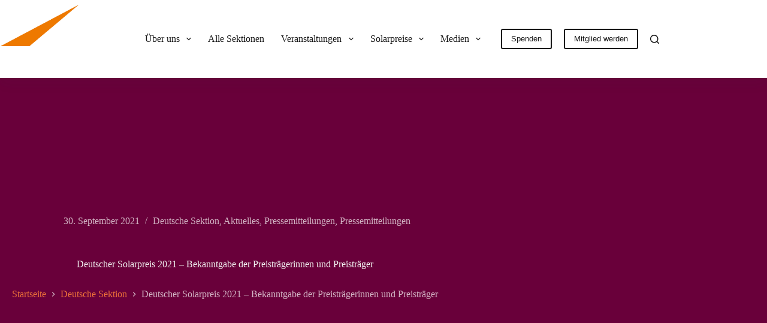

--- FILE ---
content_type: text/html; charset=UTF-8
request_url: https://www.eurosolar.de/2021/09/30/deutscher-solarpreis-2021-bekanntgabe-der-preistraegerinnen-und-preistraeger/
body_size: 30418
content:
<!doctype html>
<html lang="de" prefix="og: https://ogp.me/ns#">
<head>
	
	<meta charset="UTF-8">
	<meta name="viewport" content="width=device-width, initial-scale=1, maximum-scale=5, viewport-fit=cover">
	<link rel="profile" href="https://gmpg.org/xfn/11">

	
<!-- Suchmaschinen-Optimierung durch Rank Math PRO - https://rankmath.com/ -->
<title>Deutscher Solarpreis 2021 - Bekanntgabe der Preisträgerinnen und Preisträger - EUROSOLAR Deutschland</title>
<meta name="description" content="Bonn/Düsseldorf. Seit 1994 zeichnet EUROSOLAR e.V. mit dem Deutschen Solarpreis herausragende Akteurinnen und Akteure im Bereich der Erneuerbaren Energien"/>
<meta name="robots" content="follow, index, max-snippet:-1, max-video-preview:-1, max-image-preview:large"/>
<link rel="canonical" href="https://www.eurosolar.de/2021/09/30/deutscher-solarpreis-2021-bekanntgabe-der-preistraegerinnen-und-preistraeger/" />
<meta property="og:locale" content="de_DE" />
<meta property="og:type" content="article" />
<meta property="og:title" content="Deutscher Solarpreis 2021 - Bekanntgabe der Preisträgerinnen und Preisträger - EUROSOLAR Deutschland" />
<meta property="og:description" content="Bonn/Düsseldorf. Seit 1994 zeichnet EUROSOLAR e.V. mit dem Deutschen Solarpreis herausragende Akteurinnen und Akteure im Bereich der Erneuerbaren Energien" />
<meta property="og:url" content="https://www.eurosolar.de/2021/09/30/deutscher-solarpreis-2021-bekanntgabe-der-preistraegerinnen-und-preistraeger/" />
<meta property="og:site_name" content="EUROSOLAR Deutschland" />
<meta property="article:section" content="Deutsche Sektion" />
<meta property="og:updated_time" content="2021-10-09T22:35:44+02:00" />
<meta property="og:image" content="https://www.eurosolar.de/wp-content/uploads/2021/09/DSP_2021_slider-1024x507-2.png" />
<meta property="og:image:secure_url" content="https://www.eurosolar.de/wp-content/uploads/2021/09/DSP_2021_slider-1024x507-2.png" />
<meta property="og:image:width" content="584" />
<meta property="og:image:height" content="505" />
<meta property="og:image:alt" content="Deutscher Solarpreis 2021 &#8211; Bekanntgabe der Preisträgerinnen und Preisträger" />
<meta property="og:image:type" content="image/png" />
<meta property="article:published_time" content="2021-09-30T13:15:47+02:00" />
<meta property="article:modified_time" content="2021-10-09T22:35:44+02:00" />
<meta name="twitter:card" content="summary_large_image" />
<meta name="twitter:title" content="Deutscher Solarpreis 2021 - Bekanntgabe der Preisträgerinnen und Preisträger - EUROSOLAR Deutschland" />
<meta name="twitter:description" content="Bonn/Düsseldorf. Seit 1994 zeichnet EUROSOLAR e.V. mit dem Deutschen Solarpreis herausragende Akteurinnen und Akteure im Bereich der Erneuerbaren Energien" />
<meta name="twitter:image" content="https://www.eurosolar.de/wp-content/uploads/2021/09/DSP_2021_slider-1024x507-2.png" />
<meta name="twitter:label1" content="Verfasst von" />
<meta name="twitter:data1" content="Martin Speer" />
<meta name="twitter:label2" content="Lesedauer" />
<meta name="twitter:data2" content="2 Minuten" />
<script type="application/ld+json" class="rank-math-schema">{"@context":"https://schema.org","@graph":[{"@type":"Organization","@id":"https://www.eurosolar.de/#organization","name":"Eurosolar - Europ\u00e4ische Vereinigung f\u00fcr Erneuerbare Energien e.V.","url":"https://www.eurosolar.de","logo":{"@type":"ImageObject","@id":"https://www.eurosolar.de/#logo","url":"https://www.eurosolar.de/wp-content/uploads/2021/06/logo-eurosolar-2.png","contentUrl":"https://www.eurosolar.de/wp-content/uploads/2021/06/logo-eurosolar-2.png","caption":"Eurosolar - Europ\u00e4ische Vereinigung f\u00fcr Erneuerbare Energien e.V.","inLanguage":"de","width":"539","height":"418"}},{"@type":"WebSite","@id":"https://www.eurosolar.de/#website","url":"https://www.eurosolar.de","name":"Eurosolar - Europ\u00e4ische Vereinigung f\u00fcr Erneuerbare Energien e.V.","publisher":{"@id":"https://www.eurosolar.de/#organization"},"inLanguage":"de"},{"@type":"ImageObject","@id":"https://www.eurosolar.de/wp-content/uploads/2021/09/DSP_2021_slider-1024x507-2.png","url":"https://www.eurosolar.de/wp-content/uploads/2021/09/DSP_2021_slider-1024x507-2.png","width":"584","height":"505","inLanguage":"de"},{"@type":"BreadcrumbList","@id":"https://www.eurosolar.de/2021/09/30/deutscher-solarpreis-2021-bekanntgabe-der-preistraegerinnen-und-preistraeger/#breadcrumb","itemListElement":[{"@type":"ListItem","position":"1","item":{"@id":"https://www.eurosolar.de","name":"Home"}},{"@type":"ListItem","position":"2","item":{"@id":"https://www.eurosolar.de/category/deutsche-sektion/","name":"Deutsche Sektion"}},{"@type":"ListItem","position":"3","item":{"@id":"https://www.eurosolar.de/2021/09/30/deutscher-solarpreis-2021-bekanntgabe-der-preistraegerinnen-und-preistraeger/","name":"Deutscher Solarpreis 2021 &#8211; Bekanntgabe der Preistr\u00e4gerinnen und Preistr\u00e4ger"}}]},{"@type":"WebPage","@id":"https://www.eurosolar.de/2021/09/30/deutscher-solarpreis-2021-bekanntgabe-der-preistraegerinnen-und-preistraeger/#webpage","url":"https://www.eurosolar.de/2021/09/30/deutscher-solarpreis-2021-bekanntgabe-der-preistraegerinnen-und-preistraeger/","name":"Deutscher Solarpreis 2021 - Bekanntgabe der Preistr\u00e4gerinnen und Preistr\u00e4ger - EUROSOLAR Deutschland","datePublished":"2021-09-30T13:15:47+02:00","dateModified":"2021-10-09T22:35:44+02:00","isPartOf":{"@id":"https://www.eurosolar.de/#website"},"primaryImageOfPage":{"@id":"https://www.eurosolar.de/wp-content/uploads/2021/09/DSP_2021_slider-1024x507-2.png"},"inLanguage":"de","breadcrumb":{"@id":"https://www.eurosolar.de/2021/09/30/deutscher-solarpreis-2021-bekanntgabe-der-preistraegerinnen-und-preistraeger/#breadcrumb"}},{"@type":"Person","@id":"https://www.eurosolar.de/author/martin-speer/","name":"Martin Speer","url":"https://www.eurosolar.de/author/martin-speer/","image":{"@type":"ImageObject","@id":"https://secure.gravatar.com/avatar/9a464a258ac06a7f4722dcfb38789f0dbe0321fef782d33eb7d4942f8bc4b2c6?s=96&amp;d=mm&amp;r=g","url":"https://secure.gravatar.com/avatar/9a464a258ac06a7f4722dcfb38789f0dbe0321fef782d33eb7d4942f8bc4b2c6?s=96&amp;d=mm&amp;r=g","caption":"Martin Speer","inLanguage":"de"},"worksFor":{"@id":"https://www.eurosolar.de/#organization"}},{"@type":"BlogPosting","headline":"Deutscher Solarpreis 2021 - Bekanntgabe der Preistr\u00e4gerinnen und Preistr\u00e4ger - EUROSOLAR Deutschland","datePublished":"2021-09-30T13:15:47+02:00","dateModified":"2021-10-09T22:35:44+02:00","articleSection":"Aktuelles, Deutsche Sektion, Pressemitteilungen, Pressemitteilungen","author":{"@id":"https://www.eurosolar.de/author/martin-speer/","name":"Martin Speer"},"publisher":{"@id":"https://www.eurosolar.de/#organization"},"description":"Bonn/D\u00fcsseldorf. Seit 1994 zeichnet EUROSOLAR e.V. mit dem Deutschen Solarpreis herausragende Akteurinnen und Akteure im Bereich der Erneuerbaren Energien","name":"Deutscher Solarpreis 2021 - Bekanntgabe der Preistr\u00e4gerinnen und Preistr\u00e4ger - EUROSOLAR Deutschland","@id":"https://www.eurosolar.de/2021/09/30/deutscher-solarpreis-2021-bekanntgabe-der-preistraegerinnen-und-preistraeger/#richSnippet","isPartOf":{"@id":"https://www.eurosolar.de/2021/09/30/deutscher-solarpreis-2021-bekanntgabe-der-preistraegerinnen-und-preistraeger/#webpage"},"image":{"@id":"https://www.eurosolar.de/wp-content/uploads/2021/09/DSP_2021_slider-1024x507-2.png"},"inLanguage":"de","mainEntityOfPage":{"@id":"https://www.eurosolar.de/2021/09/30/deutscher-solarpreis-2021-bekanntgabe-der-preistraegerinnen-und-preistraeger/#webpage"}}]}</script>
<!-- /Rank Math WordPress SEO Plugin -->

<link rel='dns-prefetch' href='//www.eurosolar.de' />

<link rel="alternate" type="application/rss+xml" title="EUROSOLAR Deutschland &raquo; Feed" href="https://www.eurosolar.de/feed/" />
<link rel="alternate" type="application/rss+xml" title="EUROSOLAR Deutschland &raquo; Kommentar-Feed" href="https://www.eurosolar.de/comments/feed/" />
<link rel="alternate" type="text/calendar" title="EUROSOLAR Deutschland &raquo; iCal Feed" href="https://www.eurosolar.de/events/?ical=1" />
<link rel="alternate" type="application/rss+xml" title="EUROSOLAR Deutschland &raquo; Deutscher Solarpreis 2021 &#8211; Bekanntgabe der Preisträgerinnen und Preisträger-Kommentar-Feed" href="https://www.eurosolar.de/2021/09/30/deutscher-solarpreis-2021-bekanntgabe-der-preistraegerinnen-und-preistraeger/feed/" />
<link rel="alternate" title="oEmbed (JSON)" type="application/json+oembed" href="https://www.eurosolar.de/wp-json/oembed/1.0/embed?url=https%3A%2F%2Fwww.eurosolar.de%2F2021%2F09%2F30%2Fdeutscher-solarpreis-2021-bekanntgabe-der-preistraegerinnen-und-preistraeger%2F" />
<link rel="alternate" title="oEmbed (XML)" type="text/xml+oembed" href="https://www.eurosolar.de/wp-json/oembed/1.0/embed?url=https%3A%2F%2Fwww.eurosolar.de%2F2021%2F09%2F30%2Fdeutscher-solarpreis-2021-bekanntgabe-der-preistraegerinnen-und-preistraeger%2F&#038;format=xml" />
<style id='wp-img-auto-sizes-contain-inline-css'>
img:is([sizes=auto i],[sizes^="auto," i]){contain-intrinsic-size:3000px 1500px}
/*# sourceURL=wp-img-auto-sizes-contain-inline-css */
</style>
<link rel='stylesheet' id='wp-block-library-css' href='https://www.eurosolar.de/wp-includes/css/dist/block-library/style.min.css?ver=6.9' media='all' />
<style id='wp-block-image-inline-css'>
.wp-block-image>a,.wp-block-image>figure>a{display:inline-block}.wp-block-image img{box-sizing:border-box;height:auto;max-width:100%;vertical-align:bottom}@media not (prefers-reduced-motion){.wp-block-image img.hide{visibility:hidden}.wp-block-image img.show{animation:show-content-image .4s}}.wp-block-image[style*=border-radius] img,.wp-block-image[style*=border-radius]>a{border-radius:inherit}.wp-block-image.has-custom-border img{box-sizing:border-box}.wp-block-image.aligncenter{text-align:center}.wp-block-image.alignfull>a,.wp-block-image.alignwide>a{width:100%}.wp-block-image.alignfull img,.wp-block-image.alignwide img{height:auto;width:100%}.wp-block-image .aligncenter,.wp-block-image .alignleft,.wp-block-image .alignright,.wp-block-image.aligncenter,.wp-block-image.alignleft,.wp-block-image.alignright{display:table}.wp-block-image .aligncenter>figcaption,.wp-block-image .alignleft>figcaption,.wp-block-image .alignright>figcaption,.wp-block-image.aligncenter>figcaption,.wp-block-image.alignleft>figcaption,.wp-block-image.alignright>figcaption{caption-side:bottom;display:table-caption}.wp-block-image .alignleft{float:left;margin:.5em 1em .5em 0}.wp-block-image .alignright{float:right;margin:.5em 0 .5em 1em}.wp-block-image .aligncenter{margin-left:auto;margin-right:auto}.wp-block-image :where(figcaption){margin-bottom:1em;margin-top:.5em}.wp-block-image.is-style-circle-mask img{border-radius:9999px}@supports ((-webkit-mask-image:none) or (mask-image:none)) or (-webkit-mask-image:none){.wp-block-image.is-style-circle-mask img{border-radius:0;-webkit-mask-image:url('data:image/svg+xml;utf8,<svg viewBox="0 0 100 100" xmlns="http://www.w3.org/2000/svg"><circle cx="50" cy="50" r="50"/></svg>');mask-image:url('data:image/svg+xml;utf8,<svg viewBox="0 0 100 100" xmlns="http://www.w3.org/2000/svg"><circle cx="50" cy="50" r="50"/></svg>');mask-mode:alpha;-webkit-mask-position:center;mask-position:center;-webkit-mask-repeat:no-repeat;mask-repeat:no-repeat;-webkit-mask-size:contain;mask-size:contain}}:root :where(.wp-block-image.is-style-rounded img,.wp-block-image .is-style-rounded img){border-radius:9999px}.wp-block-image figure{margin:0}.wp-lightbox-container{display:flex;flex-direction:column;position:relative}.wp-lightbox-container img{cursor:zoom-in}.wp-lightbox-container img:hover+button{opacity:1}.wp-lightbox-container button{align-items:center;backdrop-filter:blur(16px) saturate(180%);background-color:#5a5a5a40;border:none;border-radius:4px;cursor:zoom-in;display:flex;height:20px;justify-content:center;opacity:0;padding:0;position:absolute;right:16px;text-align:center;top:16px;width:20px;z-index:100}@media not (prefers-reduced-motion){.wp-lightbox-container button{transition:opacity .2s ease}}.wp-lightbox-container button:focus-visible{outline:3px auto #5a5a5a40;outline:3px auto -webkit-focus-ring-color;outline-offset:3px}.wp-lightbox-container button:hover{cursor:pointer;opacity:1}.wp-lightbox-container button:focus{opacity:1}.wp-lightbox-container button:focus,.wp-lightbox-container button:hover,.wp-lightbox-container button:not(:hover):not(:active):not(.has-background){background-color:#5a5a5a40;border:none}.wp-lightbox-overlay{box-sizing:border-box;cursor:zoom-out;height:100vh;left:0;overflow:hidden;position:fixed;top:0;visibility:hidden;width:100%;z-index:100000}.wp-lightbox-overlay .close-button{align-items:center;cursor:pointer;display:flex;justify-content:center;min-height:40px;min-width:40px;padding:0;position:absolute;right:calc(env(safe-area-inset-right) + 16px);top:calc(env(safe-area-inset-top) + 16px);z-index:5000000}.wp-lightbox-overlay .close-button:focus,.wp-lightbox-overlay .close-button:hover,.wp-lightbox-overlay .close-button:not(:hover):not(:active):not(.has-background){background:none;border:none}.wp-lightbox-overlay .lightbox-image-container{height:var(--wp--lightbox-container-height);left:50%;overflow:hidden;position:absolute;top:50%;transform:translate(-50%,-50%);transform-origin:top left;width:var(--wp--lightbox-container-width);z-index:9999999999}.wp-lightbox-overlay .wp-block-image{align-items:center;box-sizing:border-box;display:flex;height:100%;justify-content:center;margin:0;position:relative;transform-origin:0 0;width:100%;z-index:3000000}.wp-lightbox-overlay .wp-block-image img{height:var(--wp--lightbox-image-height);min-height:var(--wp--lightbox-image-height);min-width:var(--wp--lightbox-image-width);width:var(--wp--lightbox-image-width)}.wp-lightbox-overlay .wp-block-image figcaption{display:none}.wp-lightbox-overlay button{background:none;border:none}.wp-lightbox-overlay .scrim{background-color:#fff;height:100%;opacity:.9;position:absolute;width:100%;z-index:2000000}.wp-lightbox-overlay.active{visibility:visible}@media not (prefers-reduced-motion){.wp-lightbox-overlay.active{animation:turn-on-visibility .25s both}.wp-lightbox-overlay.active img{animation:turn-on-visibility .35s both}.wp-lightbox-overlay.show-closing-animation:not(.active){animation:turn-off-visibility .35s both}.wp-lightbox-overlay.show-closing-animation:not(.active) img{animation:turn-off-visibility .25s both}.wp-lightbox-overlay.zoom.active{animation:none;opacity:1;visibility:visible}.wp-lightbox-overlay.zoom.active .lightbox-image-container{animation:lightbox-zoom-in .4s}.wp-lightbox-overlay.zoom.active .lightbox-image-container img{animation:none}.wp-lightbox-overlay.zoom.active .scrim{animation:turn-on-visibility .4s forwards}.wp-lightbox-overlay.zoom.show-closing-animation:not(.active){animation:none}.wp-lightbox-overlay.zoom.show-closing-animation:not(.active) .lightbox-image-container{animation:lightbox-zoom-out .4s}.wp-lightbox-overlay.zoom.show-closing-animation:not(.active) .lightbox-image-container img{animation:none}.wp-lightbox-overlay.zoom.show-closing-animation:not(.active) .scrim{animation:turn-off-visibility .4s forwards}}@keyframes show-content-image{0%{visibility:hidden}99%{visibility:hidden}to{visibility:visible}}@keyframes turn-on-visibility{0%{opacity:0}to{opacity:1}}@keyframes turn-off-visibility{0%{opacity:1;visibility:visible}99%{opacity:0;visibility:visible}to{opacity:0;visibility:hidden}}@keyframes lightbox-zoom-in{0%{transform:translate(calc((-100vw + var(--wp--lightbox-scrollbar-width))/2 + var(--wp--lightbox-initial-left-position)),calc(-50vh + var(--wp--lightbox-initial-top-position))) scale(var(--wp--lightbox-scale))}to{transform:translate(-50%,-50%) scale(1)}}@keyframes lightbox-zoom-out{0%{transform:translate(-50%,-50%) scale(1);visibility:visible}99%{visibility:visible}to{transform:translate(calc((-100vw + var(--wp--lightbox-scrollbar-width))/2 + var(--wp--lightbox-initial-left-position)),calc(-50vh + var(--wp--lightbox-initial-top-position))) scale(var(--wp--lightbox-scale));visibility:hidden}}
/*# sourceURL=https://www.eurosolar.de/wp-includes/blocks/image/style.min.css */
</style>
<style id='wp-block-list-inline-css'>
ol,ul{box-sizing:border-box}:root :where(.wp-block-list.has-background){padding:1.25em 2.375em}
/*# sourceURL=https://www.eurosolar.de/wp-includes/blocks/list/style.min.css */
</style>
<style id='wp-block-paragraph-inline-css'>
.is-small-text{font-size:.875em}.is-regular-text{font-size:1em}.is-large-text{font-size:2.25em}.is-larger-text{font-size:3em}.has-drop-cap:not(:focus):first-letter{float:left;font-size:8.4em;font-style:normal;font-weight:100;line-height:.68;margin:.05em .1em 0 0;text-transform:uppercase}body.rtl .has-drop-cap:not(:focus):first-letter{float:none;margin-left:.1em}p.has-drop-cap.has-background{overflow:hidden}:root :where(p.has-background){padding:1.25em 2.375em}:where(p.has-text-color:not(.has-link-color)) a{color:inherit}p.has-text-align-left[style*="writing-mode:vertical-lr"],p.has-text-align-right[style*="writing-mode:vertical-rl"]{rotate:180deg}
/*# sourceURL=https://www.eurosolar.de/wp-includes/blocks/paragraph/style.min.css */
</style>
<style id='global-styles-inline-css'>
:root{--wp--preset--aspect-ratio--square: 1;--wp--preset--aspect-ratio--4-3: 4/3;--wp--preset--aspect-ratio--3-4: 3/4;--wp--preset--aspect-ratio--3-2: 3/2;--wp--preset--aspect-ratio--2-3: 2/3;--wp--preset--aspect-ratio--16-9: 16/9;--wp--preset--aspect-ratio--9-16: 9/16;--wp--preset--color--black: #000000;--wp--preset--color--cyan-bluish-gray: #abb8c3;--wp--preset--color--white: #ffffff;--wp--preset--color--pale-pink: #f78da7;--wp--preset--color--vivid-red: #cf2e2e;--wp--preset--color--luminous-vivid-orange: #ff6900;--wp--preset--color--luminous-vivid-amber: #fcb900;--wp--preset--color--light-green-cyan: #7bdcb5;--wp--preset--color--vivid-green-cyan: #00d084;--wp--preset--color--pale-cyan-blue: #8ed1fc;--wp--preset--color--vivid-cyan-blue: #0693e3;--wp--preset--color--vivid-purple: #9b51e0;--wp--preset--color--palette-color-1: var(--theme-palette-color-1, #ec6f39);--wp--preset--color--palette-color-2: var(--theme-palette-color-2, #69003a);--wp--preset--color--palette-color-3: var(--theme-palette-color-3, #d8d8da);--wp--preset--color--palette-color-4: var(--theme-palette-color-4, #181818);--wp--preset--color--palette-color-5: var(--theme-palette-color-5, #f2f2f2);--wp--preset--color--palette-color-6: var(--theme-palette-color-6, #f9fafb);--wp--preset--color--palette-color-7: var(--theme-palette-color-7, #FDFDFD);--wp--preset--color--palette-color-8: var(--theme-palette-color-8, #ffffff);--wp--preset--gradient--vivid-cyan-blue-to-vivid-purple: linear-gradient(135deg,rgb(6,147,227) 0%,rgb(155,81,224) 100%);--wp--preset--gradient--light-green-cyan-to-vivid-green-cyan: linear-gradient(135deg,rgb(122,220,180) 0%,rgb(0,208,130) 100%);--wp--preset--gradient--luminous-vivid-amber-to-luminous-vivid-orange: linear-gradient(135deg,rgb(252,185,0) 0%,rgb(255,105,0) 100%);--wp--preset--gradient--luminous-vivid-orange-to-vivid-red: linear-gradient(135deg,rgb(255,105,0) 0%,rgb(207,46,46) 100%);--wp--preset--gradient--very-light-gray-to-cyan-bluish-gray: linear-gradient(135deg,rgb(238,238,238) 0%,rgb(169,184,195) 100%);--wp--preset--gradient--cool-to-warm-spectrum: linear-gradient(135deg,rgb(74,234,220) 0%,rgb(151,120,209) 20%,rgb(207,42,186) 40%,rgb(238,44,130) 60%,rgb(251,105,98) 80%,rgb(254,248,76) 100%);--wp--preset--gradient--blush-light-purple: linear-gradient(135deg,rgb(255,206,236) 0%,rgb(152,150,240) 100%);--wp--preset--gradient--blush-bordeaux: linear-gradient(135deg,rgb(254,205,165) 0%,rgb(254,45,45) 50%,rgb(107,0,62) 100%);--wp--preset--gradient--luminous-dusk: linear-gradient(135deg,rgb(255,203,112) 0%,rgb(199,81,192) 50%,rgb(65,88,208) 100%);--wp--preset--gradient--pale-ocean: linear-gradient(135deg,rgb(255,245,203) 0%,rgb(182,227,212) 50%,rgb(51,167,181) 100%);--wp--preset--gradient--electric-grass: linear-gradient(135deg,rgb(202,248,128) 0%,rgb(113,206,126) 100%);--wp--preset--gradient--midnight: linear-gradient(135deg,rgb(2,3,129) 0%,rgb(40,116,252) 100%);--wp--preset--gradient--juicy-peach: linear-gradient(to right, #ffecd2 0%, #fcb69f 100%);--wp--preset--gradient--young-passion: linear-gradient(to right, #ff8177 0%, #ff867a 0%, #ff8c7f 21%, #f99185 52%, #cf556c 78%, #b12a5b 100%);--wp--preset--gradient--true-sunset: linear-gradient(to right, #fa709a 0%, #fee140 100%);--wp--preset--gradient--morpheus-den: linear-gradient(to top, #30cfd0 0%, #330867 100%);--wp--preset--gradient--plum-plate: linear-gradient(135deg, #667eea 0%, #764ba2 100%);--wp--preset--gradient--aqua-splash: linear-gradient(15deg, #13547a 0%, #80d0c7 100%);--wp--preset--gradient--love-kiss: linear-gradient(to top, #ff0844 0%, #ffb199 100%);--wp--preset--gradient--new-retrowave: linear-gradient(to top, #3b41c5 0%, #a981bb 49%, #ffc8a9 100%);--wp--preset--gradient--plum-bath: linear-gradient(to top, #cc208e 0%, #6713d2 100%);--wp--preset--gradient--high-flight: linear-gradient(to right, #0acffe 0%, #495aff 100%);--wp--preset--gradient--teen-party: linear-gradient(-225deg, #FF057C 0%, #8D0B93 50%, #321575 100%);--wp--preset--gradient--fabled-sunset: linear-gradient(-225deg, #231557 0%, #44107A 29%, #FF1361 67%, #FFF800 100%);--wp--preset--gradient--arielle-smile: radial-gradient(circle 248px at center, #16d9e3 0%, #30c7ec 47%, #46aef7 100%);--wp--preset--gradient--itmeo-branding: linear-gradient(180deg, #2af598 0%, #009efd 100%);--wp--preset--gradient--deep-blue: linear-gradient(to right, #6a11cb 0%, #2575fc 100%);--wp--preset--gradient--strong-bliss: linear-gradient(to right, #f78ca0 0%, #f9748f 19%, #fd868c 60%, #fe9a8b 100%);--wp--preset--gradient--sweet-period: linear-gradient(to top, #3f51b1 0%, #5a55ae 13%, #7b5fac 25%, #8f6aae 38%, #a86aa4 50%, #cc6b8e 62%, #f18271 75%, #f3a469 87%, #f7c978 100%);--wp--preset--gradient--purple-division: linear-gradient(to top, #7028e4 0%, #e5b2ca 100%);--wp--preset--gradient--cold-evening: linear-gradient(to top, #0c3483 0%, #a2b6df 100%, #6b8cce 100%, #a2b6df 100%);--wp--preset--gradient--mountain-rock: linear-gradient(to right, #868f96 0%, #596164 100%);--wp--preset--gradient--desert-hump: linear-gradient(to top, #c79081 0%, #dfa579 100%);--wp--preset--gradient--ethernal-constance: linear-gradient(to top, #09203f 0%, #537895 100%);--wp--preset--gradient--happy-memories: linear-gradient(-60deg, #ff5858 0%, #f09819 100%);--wp--preset--gradient--grown-early: linear-gradient(to top, #0ba360 0%, #3cba92 100%);--wp--preset--gradient--morning-salad: linear-gradient(-225deg, #B7F8DB 0%, #50A7C2 100%);--wp--preset--gradient--night-call: linear-gradient(-225deg, #AC32E4 0%, #7918F2 48%, #4801FF 100%);--wp--preset--gradient--mind-crawl: linear-gradient(-225deg, #473B7B 0%, #3584A7 51%, #30D2BE 100%);--wp--preset--gradient--angel-care: linear-gradient(-225deg, #FFE29F 0%, #FFA99F 48%, #FF719A 100%);--wp--preset--gradient--juicy-cake: linear-gradient(to top, #e14fad 0%, #f9d423 100%);--wp--preset--gradient--rich-metal: linear-gradient(to right, #d7d2cc 0%, #304352 100%);--wp--preset--gradient--mole-hall: linear-gradient(-20deg, #616161 0%, #9bc5c3 100%);--wp--preset--gradient--cloudy-knoxville: linear-gradient(120deg, #fdfbfb 0%, #ebedee 100%);--wp--preset--gradient--soft-grass: linear-gradient(to top, #c1dfc4 0%, #deecdd 100%);--wp--preset--gradient--saint-petersburg: linear-gradient(135deg, #f5f7fa 0%, #c3cfe2 100%);--wp--preset--gradient--everlasting-sky: linear-gradient(135deg, #fdfcfb 0%, #e2d1c3 100%);--wp--preset--gradient--kind-steel: linear-gradient(-20deg, #e9defa 0%, #fbfcdb 100%);--wp--preset--gradient--over-sun: linear-gradient(60deg, #abecd6 0%, #fbed96 100%);--wp--preset--gradient--premium-white: linear-gradient(to top, #d5d4d0 0%, #d5d4d0 1%, #eeeeec 31%, #efeeec 75%, #e9e9e7 100%);--wp--preset--gradient--clean-mirror: linear-gradient(45deg, #93a5cf 0%, #e4efe9 100%);--wp--preset--gradient--wild-apple: linear-gradient(to top, #d299c2 0%, #fef9d7 100%);--wp--preset--gradient--snow-again: linear-gradient(to top, #e6e9f0 0%, #eef1f5 100%);--wp--preset--gradient--confident-cloud: linear-gradient(to top, #dad4ec 0%, #dad4ec 1%, #f3e7e9 100%);--wp--preset--gradient--glass-water: linear-gradient(to top, #dfe9f3 0%, white 100%);--wp--preset--gradient--perfect-white: linear-gradient(-225deg, #E3FDF5 0%, #FFE6FA 100%);--wp--preset--font-size--small: 13px;--wp--preset--font-size--medium: 20px;--wp--preset--font-size--large: clamp(22px, 1.375rem + ((1vw - 3.2px) * 0.625), 30px);--wp--preset--font-size--x-large: clamp(30px, 1.875rem + ((1vw - 3.2px) * 1.563), 50px);--wp--preset--font-size--xx-large: clamp(45px, 2.813rem + ((1vw - 3.2px) * 2.734), 80px);--wp--preset--spacing--20: 0.44rem;--wp--preset--spacing--30: 0.67rem;--wp--preset--spacing--40: 1rem;--wp--preset--spacing--50: 1.5rem;--wp--preset--spacing--60: 2.25rem;--wp--preset--spacing--70: 3.38rem;--wp--preset--spacing--80: 5.06rem;--wp--preset--shadow--natural: 6px 6px 9px rgba(0, 0, 0, 0.2);--wp--preset--shadow--deep: 12px 12px 50px rgba(0, 0, 0, 0.4);--wp--preset--shadow--sharp: 6px 6px 0px rgba(0, 0, 0, 0.2);--wp--preset--shadow--outlined: 6px 6px 0px -3px rgb(255, 255, 255), 6px 6px rgb(0, 0, 0);--wp--preset--shadow--crisp: 6px 6px 0px rgb(0, 0, 0);}:root { --wp--style--global--content-size: var(--theme-block-max-width);--wp--style--global--wide-size: var(--theme-block-wide-max-width); }:where(body) { margin: 0; }.wp-site-blocks > .alignleft { float: left; margin-right: 2em; }.wp-site-blocks > .alignright { float: right; margin-left: 2em; }.wp-site-blocks > .aligncenter { justify-content: center; margin-left: auto; margin-right: auto; }:where(.wp-site-blocks) > * { margin-block-start: var(--theme-content-spacing); margin-block-end: 0; }:where(.wp-site-blocks) > :first-child { margin-block-start: 0; }:where(.wp-site-blocks) > :last-child { margin-block-end: 0; }:root { --wp--style--block-gap: var(--theme-content-spacing); }:root :where(.is-layout-flow) > :first-child{margin-block-start: 0;}:root :where(.is-layout-flow) > :last-child{margin-block-end: 0;}:root :where(.is-layout-flow) > *{margin-block-start: var(--theme-content-spacing);margin-block-end: 0;}:root :where(.is-layout-constrained) > :first-child{margin-block-start: 0;}:root :where(.is-layout-constrained) > :last-child{margin-block-end: 0;}:root :where(.is-layout-constrained) > *{margin-block-start: var(--theme-content-spacing);margin-block-end: 0;}:root :where(.is-layout-flex){gap: var(--theme-content-spacing);}:root :where(.is-layout-grid){gap: var(--theme-content-spacing);}.is-layout-flow > .alignleft{float: left;margin-inline-start: 0;margin-inline-end: 2em;}.is-layout-flow > .alignright{float: right;margin-inline-start: 2em;margin-inline-end: 0;}.is-layout-flow > .aligncenter{margin-left: auto !important;margin-right: auto !important;}.is-layout-constrained > .alignleft{float: left;margin-inline-start: 0;margin-inline-end: 2em;}.is-layout-constrained > .alignright{float: right;margin-inline-start: 2em;margin-inline-end: 0;}.is-layout-constrained > .aligncenter{margin-left: auto !important;margin-right: auto !important;}.is-layout-constrained > :where(:not(.alignleft):not(.alignright):not(.alignfull)){max-width: var(--wp--style--global--content-size);margin-left: auto !important;margin-right: auto !important;}.is-layout-constrained > .alignwide{max-width: var(--wp--style--global--wide-size);}body .is-layout-flex{display: flex;}.is-layout-flex{flex-wrap: wrap;align-items: center;}.is-layout-flex > :is(*, div){margin: 0;}body .is-layout-grid{display: grid;}.is-layout-grid > :is(*, div){margin: 0;}body{padding-top: 0px;padding-right: 0px;padding-bottom: 0px;padding-left: 0px;}:root :where(.wp-element-button, .wp-block-button__link){font-style: inherit;font-weight: inherit;letter-spacing: inherit;text-transform: inherit;}.has-black-color{color: var(--wp--preset--color--black) !important;}.has-cyan-bluish-gray-color{color: var(--wp--preset--color--cyan-bluish-gray) !important;}.has-white-color{color: var(--wp--preset--color--white) !important;}.has-pale-pink-color{color: var(--wp--preset--color--pale-pink) !important;}.has-vivid-red-color{color: var(--wp--preset--color--vivid-red) !important;}.has-luminous-vivid-orange-color{color: var(--wp--preset--color--luminous-vivid-orange) !important;}.has-luminous-vivid-amber-color{color: var(--wp--preset--color--luminous-vivid-amber) !important;}.has-light-green-cyan-color{color: var(--wp--preset--color--light-green-cyan) !important;}.has-vivid-green-cyan-color{color: var(--wp--preset--color--vivid-green-cyan) !important;}.has-pale-cyan-blue-color{color: var(--wp--preset--color--pale-cyan-blue) !important;}.has-vivid-cyan-blue-color{color: var(--wp--preset--color--vivid-cyan-blue) !important;}.has-vivid-purple-color{color: var(--wp--preset--color--vivid-purple) !important;}.has-palette-color-1-color{color: var(--wp--preset--color--palette-color-1) !important;}.has-palette-color-2-color{color: var(--wp--preset--color--palette-color-2) !important;}.has-palette-color-3-color{color: var(--wp--preset--color--palette-color-3) !important;}.has-palette-color-4-color{color: var(--wp--preset--color--palette-color-4) !important;}.has-palette-color-5-color{color: var(--wp--preset--color--palette-color-5) !important;}.has-palette-color-6-color{color: var(--wp--preset--color--palette-color-6) !important;}.has-palette-color-7-color{color: var(--wp--preset--color--palette-color-7) !important;}.has-palette-color-8-color{color: var(--wp--preset--color--palette-color-8) !important;}.has-black-background-color{background-color: var(--wp--preset--color--black) !important;}.has-cyan-bluish-gray-background-color{background-color: var(--wp--preset--color--cyan-bluish-gray) !important;}.has-white-background-color{background-color: var(--wp--preset--color--white) !important;}.has-pale-pink-background-color{background-color: var(--wp--preset--color--pale-pink) !important;}.has-vivid-red-background-color{background-color: var(--wp--preset--color--vivid-red) !important;}.has-luminous-vivid-orange-background-color{background-color: var(--wp--preset--color--luminous-vivid-orange) !important;}.has-luminous-vivid-amber-background-color{background-color: var(--wp--preset--color--luminous-vivid-amber) !important;}.has-light-green-cyan-background-color{background-color: var(--wp--preset--color--light-green-cyan) !important;}.has-vivid-green-cyan-background-color{background-color: var(--wp--preset--color--vivid-green-cyan) !important;}.has-pale-cyan-blue-background-color{background-color: var(--wp--preset--color--pale-cyan-blue) !important;}.has-vivid-cyan-blue-background-color{background-color: var(--wp--preset--color--vivid-cyan-blue) !important;}.has-vivid-purple-background-color{background-color: var(--wp--preset--color--vivid-purple) !important;}.has-palette-color-1-background-color{background-color: var(--wp--preset--color--palette-color-1) !important;}.has-palette-color-2-background-color{background-color: var(--wp--preset--color--palette-color-2) !important;}.has-palette-color-3-background-color{background-color: var(--wp--preset--color--palette-color-3) !important;}.has-palette-color-4-background-color{background-color: var(--wp--preset--color--palette-color-4) !important;}.has-palette-color-5-background-color{background-color: var(--wp--preset--color--palette-color-5) !important;}.has-palette-color-6-background-color{background-color: var(--wp--preset--color--palette-color-6) !important;}.has-palette-color-7-background-color{background-color: var(--wp--preset--color--palette-color-7) !important;}.has-palette-color-8-background-color{background-color: var(--wp--preset--color--palette-color-8) !important;}.has-black-border-color{border-color: var(--wp--preset--color--black) !important;}.has-cyan-bluish-gray-border-color{border-color: var(--wp--preset--color--cyan-bluish-gray) !important;}.has-white-border-color{border-color: var(--wp--preset--color--white) !important;}.has-pale-pink-border-color{border-color: var(--wp--preset--color--pale-pink) !important;}.has-vivid-red-border-color{border-color: var(--wp--preset--color--vivid-red) !important;}.has-luminous-vivid-orange-border-color{border-color: var(--wp--preset--color--luminous-vivid-orange) !important;}.has-luminous-vivid-amber-border-color{border-color: var(--wp--preset--color--luminous-vivid-amber) !important;}.has-light-green-cyan-border-color{border-color: var(--wp--preset--color--light-green-cyan) !important;}.has-vivid-green-cyan-border-color{border-color: var(--wp--preset--color--vivid-green-cyan) !important;}.has-pale-cyan-blue-border-color{border-color: var(--wp--preset--color--pale-cyan-blue) !important;}.has-vivid-cyan-blue-border-color{border-color: var(--wp--preset--color--vivid-cyan-blue) !important;}.has-vivid-purple-border-color{border-color: var(--wp--preset--color--vivid-purple) !important;}.has-palette-color-1-border-color{border-color: var(--wp--preset--color--palette-color-1) !important;}.has-palette-color-2-border-color{border-color: var(--wp--preset--color--palette-color-2) !important;}.has-palette-color-3-border-color{border-color: var(--wp--preset--color--palette-color-3) !important;}.has-palette-color-4-border-color{border-color: var(--wp--preset--color--palette-color-4) !important;}.has-palette-color-5-border-color{border-color: var(--wp--preset--color--palette-color-5) !important;}.has-palette-color-6-border-color{border-color: var(--wp--preset--color--palette-color-6) !important;}.has-palette-color-7-border-color{border-color: var(--wp--preset--color--palette-color-7) !important;}.has-palette-color-8-border-color{border-color: var(--wp--preset--color--palette-color-8) !important;}.has-vivid-cyan-blue-to-vivid-purple-gradient-background{background: var(--wp--preset--gradient--vivid-cyan-blue-to-vivid-purple) !important;}.has-light-green-cyan-to-vivid-green-cyan-gradient-background{background: var(--wp--preset--gradient--light-green-cyan-to-vivid-green-cyan) !important;}.has-luminous-vivid-amber-to-luminous-vivid-orange-gradient-background{background: var(--wp--preset--gradient--luminous-vivid-amber-to-luminous-vivid-orange) !important;}.has-luminous-vivid-orange-to-vivid-red-gradient-background{background: var(--wp--preset--gradient--luminous-vivid-orange-to-vivid-red) !important;}.has-very-light-gray-to-cyan-bluish-gray-gradient-background{background: var(--wp--preset--gradient--very-light-gray-to-cyan-bluish-gray) !important;}.has-cool-to-warm-spectrum-gradient-background{background: var(--wp--preset--gradient--cool-to-warm-spectrum) !important;}.has-blush-light-purple-gradient-background{background: var(--wp--preset--gradient--blush-light-purple) !important;}.has-blush-bordeaux-gradient-background{background: var(--wp--preset--gradient--blush-bordeaux) !important;}.has-luminous-dusk-gradient-background{background: var(--wp--preset--gradient--luminous-dusk) !important;}.has-pale-ocean-gradient-background{background: var(--wp--preset--gradient--pale-ocean) !important;}.has-electric-grass-gradient-background{background: var(--wp--preset--gradient--electric-grass) !important;}.has-midnight-gradient-background{background: var(--wp--preset--gradient--midnight) !important;}.has-juicy-peach-gradient-background{background: var(--wp--preset--gradient--juicy-peach) !important;}.has-young-passion-gradient-background{background: var(--wp--preset--gradient--young-passion) !important;}.has-true-sunset-gradient-background{background: var(--wp--preset--gradient--true-sunset) !important;}.has-morpheus-den-gradient-background{background: var(--wp--preset--gradient--morpheus-den) !important;}.has-plum-plate-gradient-background{background: var(--wp--preset--gradient--plum-plate) !important;}.has-aqua-splash-gradient-background{background: var(--wp--preset--gradient--aqua-splash) !important;}.has-love-kiss-gradient-background{background: var(--wp--preset--gradient--love-kiss) !important;}.has-new-retrowave-gradient-background{background: var(--wp--preset--gradient--new-retrowave) !important;}.has-plum-bath-gradient-background{background: var(--wp--preset--gradient--plum-bath) !important;}.has-high-flight-gradient-background{background: var(--wp--preset--gradient--high-flight) !important;}.has-teen-party-gradient-background{background: var(--wp--preset--gradient--teen-party) !important;}.has-fabled-sunset-gradient-background{background: var(--wp--preset--gradient--fabled-sunset) !important;}.has-arielle-smile-gradient-background{background: var(--wp--preset--gradient--arielle-smile) !important;}.has-itmeo-branding-gradient-background{background: var(--wp--preset--gradient--itmeo-branding) !important;}.has-deep-blue-gradient-background{background: var(--wp--preset--gradient--deep-blue) !important;}.has-strong-bliss-gradient-background{background: var(--wp--preset--gradient--strong-bliss) !important;}.has-sweet-period-gradient-background{background: var(--wp--preset--gradient--sweet-period) !important;}.has-purple-division-gradient-background{background: var(--wp--preset--gradient--purple-division) !important;}.has-cold-evening-gradient-background{background: var(--wp--preset--gradient--cold-evening) !important;}.has-mountain-rock-gradient-background{background: var(--wp--preset--gradient--mountain-rock) !important;}.has-desert-hump-gradient-background{background: var(--wp--preset--gradient--desert-hump) !important;}.has-ethernal-constance-gradient-background{background: var(--wp--preset--gradient--ethernal-constance) !important;}.has-happy-memories-gradient-background{background: var(--wp--preset--gradient--happy-memories) !important;}.has-grown-early-gradient-background{background: var(--wp--preset--gradient--grown-early) !important;}.has-morning-salad-gradient-background{background: var(--wp--preset--gradient--morning-salad) !important;}.has-night-call-gradient-background{background: var(--wp--preset--gradient--night-call) !important;}.has-mind-crawl-gradient-background{background: var(--wp--preset--gradient--mind-crawl) !important;}.has-angel-care-gradient-background{background: var(--wp--preset--gradient--angel-care) !important;}.has-juicy-cake-gradient-background{background: var(--wp--preset--gradient--juicy-cake) !important;}.has-rich-metal-gradient-background{background: var(--wp--preset--gradient--rich-metal) !important;}.has-mole-hall-gradient-background{background: var(--wp--preset--gradient--mole-hall) !important;}.has-cloudy-knoxville-gradient-background{background: var(--wp--preset--gradient--cloudy-knoxville) !important;}.has-soft-grass-gradient-background{background: var(--wp--preset--gradient--soft-grass) !important;}.has-saint-petersburg-gradient-background{background: var(--wp--preset--gradient--saint-petersburg) !important;}.has-everlasting-sky-gradient-background{background: var(--wp--preset--gradient--everlasting-sky) !important;}.has-kind-steel-gradient-background{background: var(--wp--preset--gradient--kind-steel) !important;}.has-over-sun-gradient-background{background: var(--wp--preset--gradient--over-sun) !important;}.has-premium-white-gradient-background{background: var(--wp--preset--gradient--premium-white) !important;}.has-clean-mirror-gradient-background{background: var(--wp--preset--gradient--clean-mirror) !important;}.has-wild-apple-gradient-background{background: var(--wp--preset--gradient--wild-apple) !important;}.has-snow-again-gradient-background{background: var(--wp--preset--gradient--snow-again) !important;}.has-confident-cloud-gradient-background{background: var(--wp--preset--gradient--confident-cloud) !important;}.has-glass-water-gradient-background{background: var(--wp--preset--gradient--glass-water) !important;}.has-perfect-white-gradient-background{background: var(--wp--preset--gradient--perfect-white) !important;}.has-small-font-size{font-size: var(--wp--preset--font-size--small) !important;}.has-medium-font-size{font-size: var(--wp--preset--font-size--medium) !important;}.has-large-font-size{font-size: var(--wp--preset--font-size--large) !important;}.has-x-large-font-size{font-size: var(--wp--preset--font-size--x-large) !important;}.has-xx-large-font-size{font-size: var(--wp--preset--font-size--xx-large) !important;}
/*# sourceURL=global-styles-inline-css */
</style>

<link rel='stylesheet' id='contact-form-7-css' href='https://www.eurosolar.de/wp-content/plugins/contact-form-7/includes/css/styles.css?ver=6.0.5' media='all' />
<link rel='stylesheet' id='cmplz-general-css' href='https://www.eurosolar.de/wp-content/plugins/complianz-gdpr/assets/css/cookieblocker.min.css?ver=1764847475' media='all' />
<link rel='stylesheet' id='parent-style-css' href='https://www.eurosolar.de/wp-content/themes/blocksy/style.css?ver=6.9' media='all' />
<link rel='stylesheet' id='blocksy-fonts-font-source-google-css' href='//www.eurosolar.de/wp-content/uploads/omgf/blocksy-fonts-font-source-google/blocksy-fonts-font-source-google.css?ver=1666192148' media='all' />
<link rel='stylesheet' id='ct-main-styles-css' href='https://www.eurosolar.de/wp-content/themes/blocksy/static/bundle/main.min.css?ver=2.0.92' media='all' />
<link rel='stylesheet' id='ct-page-title-styles-css' href='https://www.eurosolar.de/wp-content/themes/blocksy/static/bundle/page-title.min.css?ver=2.0.92' media='all' />
<link rel='stylesheet' id='ct-tribe-events-styles-css' href='https://www.eurosolar.de/wp-content/themes/blocksy/static/bundle/tribe-events.min.css?ver=2.0.92' media='all' />
<link rel='stylesheet' id='ct-cf-7-styles-css' href='https://www.eurosolar.de/wp-content/themes/blocksy/static/bundle/cf-7.min.css?ver=2.0.92' media='all' />
<link rel='stylesheet' id='ct-wpforms-styles-css' href='https://www.eurosolar.de/wp-content/themes/blocksy/static/bundle/wpforms.min.css?ver=2.0.92' media='all' />
<style id='akismet-widget-style-inline-css'>

			.a-stats {
				--akismet-color-mid-green: #357b49;
				--akismet-color-white: #fff;
				--akismet-color-light-grey: #f6f7f7;

				max-width: 350px;
				width: auto;
			}

			.a-stats * {
				all: unset;
				box-sizing: border-box;
			}

			.a-stats strong {
				font-weight: 600;
			}

			.a-stats a.a-stats__link,
			.a-stats a.a-stats__link:visited,
			.a-stats a.a-stats__link:active {
				background: var(--akismet-color-mid-green);
				border: none;
				box-shadow: none;
				border-radius: 8px;
				color: var(--akismet-color-white);
				cursor: pointer;
				display: block;
				font-family: -apple-system, BlinkMacSystemFont, 'Segoe UI', 'Roboto', 'Oxygen-Sans', 'Ubuntu', 'Cantarell', 'Helvetica Neue', sans-serif;
				font-weight: 500;
				padding: 12px;
				text-align: center;
				text-decoration: none;
				transition: all 0.2s ease;
			}

			/* Extra specificity to deal with TwentyTwentyOne focus style */
			.widget .a-stats a.a-stats__link:focus {
				background: var(--akismet-color-mid-green);
				color: var(--akismet-color-white);
				text-decoration: none;
			}

			.a-stats a.a-stats__link:hover {
				filter: brightness(110%);
				box-shadow: 0 4px 12px rgba(0, 0, 0, 0.06), 0 0 2px rgba(0, 0, 0, 0.16);
			}

			.a-stats .count {
				color: var(--akismet-color-white);
				display: block;
				font-size: 1.5em;
				line-height: 1.4;
				padding: 0 13px;
				white-space: nowrap;
			}
		
/*# sourceURL=akismet-widget-style-inline-css */
</style>
<style id='block-visibility-screen-size-styles-inline-css'>
/* Large screens (desktops, 992px and up) */
@media ( min-width: 992px ) {
	.block-visibility-hide-large-screen {
		display: none !important;
	}
}

/* Medium screens (tablets, between 768px and 992px) */
@media ( min-width: 768px ) and ( max-width: 991.98px ) {
	.block-visibility-hide-medium-screen {
		display: none !important;
	}
}

/* Small screens (mobile devices, less than 768px) */
@media ( max-width: 767.98px ) {
	.block-visibility-hide-small-screen {
		display: none !important;
	}
}
/*# sourceURL=block-visibility-screen-size-styles-inline-css */
</style>
<link rel="https://api.w.org/" href="https://www.eurosolar.de/wp-json/" /><link rel="alternate" title="JSON" type="application/json" href="https://www.eurosolar.de/wp-json/wp/v2/posts/7637" /><link rel="EditURI" type="application/rsd+xml" title="RSD" href="https://www.eurosolar.de/xmlrpc.php?rsd" />
<meta name="generator" content="WordPress 6.9" />
<link rel='shortlink' href='https://www.eurosolar.de/?p=7637' />
<meta name="tec-api-version" content="v1"><meta name="tec-api-origin" content="https://www.eurosolar.de"><link rel="alternate" href="https://www.eurosolar.de/wp-json/tribe/events/v1/" />			<style>.cmplz-hidden {
					display: none !important;
				}</style><link rel="apple-touch-icon" sizes="180x180" href="/wp-content/uploads/fbrfg/apple-touch-icon.png">
<link rel="icon" type="image/png" sizes="32x32" href="/wp-content/uploads/fbrfg/favicon-32x32.png">
<link rel="icon" type="image/png" sizes="16x16" href="/wp-content/uploads/fbrfg/favicon-16x16.png">
<link rel="manifest" href="/wp-content/uploads/fbrfg/site.webmanifest">
<link rel="mask-icon" href="/wp-content/uploads/fbrfg/safari-pinned-tab.svg" color="#ec6e39">
<link rel="shortcut icon" href="/wp-content/uploads/fbrfg/favicon.ico">
<meta name="msapplication-TileColor" content="#da532c">
<meta name="msapplication-config" content="/wp-content/uploads/fbrfg/browserconfig.xml">
<meta name="theme-color" content="#ffffff"><noscript><link rel='stylesheet' href='https://www.eurosolar.de/wp-content/themes/blocksy/static/bundle/no-scripts.min.css' type='text/css'></noscript>
<style id="ct-main-styles-inline-css">[data-header*="type-1"] .ct-header [data-id="button"] .ct-button-ghost {--theme-button-text-initial-color:var(--theme-button-background-initial-color);--theme-button-text-hover-color:#ffffff;} [data-header*="type-1"] .ct-header [data-id="button"] {--theme-button-background-initial-color:var(--theme-palette-color-4);--theme-button-background-hover-color:var(--theme-palette-color-1);} [data-header*="type-1"] .ct-header [data-id="logo"] .site-logo-container {--logo-max-height:115px;} [data-header*="type-1"] .ct-header [data-id="logo"] .site-title {--theme-font-weight:700;--theme-font-size:25px;--theme-line-height:1.5;--theme-link-initial-color:var(--theme-palette-color-4);} [data-header*="type-1"] .ct-header [data-id="logo"] {--margin:0 30px 0 0px !important;} [data-header*="type-1"] .ct-header [data-id="menu"] {--menu-items-spacing:28px;--menu-indicator-hover-color:var(--theme-palette-color-1);--menu-indicator-active-color:var(--theme-palette-color-1);} [data-header*="type-1"] .ct-header [data-id="menu"] > ul > li > a {--theme-font-weight:600;--theme-text-transform:none;--theme-font-size:16px;--theme-line-height:1.3;--theme-link-initial-color:var(--theme-text-color);--theme-link-hover-color:#3d4448;} [data-header*="type-1"] .ct-header [data-id="menu"] .sub-menu .ct-menu-link {--theme-link-initial-color:#ffffff;--theme-link-hover-color:var(--theme-palette-color-1);--theme-font-weight:500;--theme-font-size:12px;} [data-header*="type-1"] .ct-header [data-id="menu"] .sub-menu {--dropdown-top-offset:-37px;--dropdown-divider:1px dashed rgba(255, 255, 255, 0.1);--theme-box-shadow:0px 10px 20px rgba(41, 51, 61, 0.1);--theme-border-radius:2px;} [data-header*="type-1"] .ct-header [data-row*="middle"] {--height:130px;background-color:#ffffff;background-image:none;--theme-border-top:none;--theme-border-bottom:none;--theme-box-shadow:0px 10px 20px rgba(43, 61, 79, 0.05);} [data-header*="type-1"] .ct-header [data-row*="middle"] > div {--theme-border-top:none;--theme-border-bottom:none;} [data-header*="type-1"] [data-id="mobile-menu"] {--theme-font-weight:700;--theme-font-size:30px;--theme-link-initial-color:#ffffff;--mobile-menu-divider:none;} [data-header*="type-1"] #offcanvas {background-color:rgba(18, 21, 25, 0.98);--panel-content-height:100%;--horizontal-alignment:center;--text-horizontal-alignment:center;} [data-header*="type-1"] #search-modal .ct-search-results {--theme-font-weight:500;--theme-font-size:14px;--theme-line-height:1.4;} [data-header*="type-1"] #search-modal .ct-search-form {--theme-link-initial-color:#ffffff;--theme-form-text-initial-color:#ffffff;--theme-form-text-focus-color:#ffffff;--theme-form-field-border-initial-color:rgba(255, 255, 255, 0.2);--theme-button-text-initial-color:rgba(255, 255, 255, 0.7);--theme-button-text-hover-color:#ffffff;--theme-button-background-initial-color:var(--theme-palette-color-1);--theme-button-background-hover-color:var(--theme-palette-color-1);} [data-header*="type-1"] #search-modal {background-color:rgba(18, 21, 25, 0.98);} [data-header*="type-1"] [data-id="socials"].ct-header-socials {--theme-icon-size:14px;--items-spacing:11px;} [data-header*="type-1"] [data-id="socials"].ct-header-socials [data-color="custom"] {--theme-icon-color:var(--theme-text-color);--background-color:rgba(218, 222, 228, 0.3);--background-hover-color:var(--theme-palette-color-1);} [data-header*="type-1"] .ct-header [data-id="text"] {--max-width:100%;--theme-font-size:15px;--theme-line-height:1.3;} [data-header*="type-1"] [data-id="trigger"] {--theme-icon-size:18px;--theme-icon-color:var(--theme-text-color);--secondColor:#eeeeee;--secondColorHover:#eeeeee;} [data-header*="type-1"] {--header-height:130px;} [data-header*="type-1"] .ct-header {background-image:none;} [data-footer*="type-1"] .ct-footer [data-row*="bottom"] > div {--container-spacing:25px;--theme-border:none;--theme-border-top:1px solid #20282e;--theme-border-bottom:none;--grid-template-columns:initial;} [data-footer*="type-1"] .ct-footer [data-row*="bottom"] .widget-title {--theme-font-size:16px;} [data-footer*="type-1"] .ct-footer [data-row*="bottom"] {--theme-border-top:none;--theme-border-bottom:none;background-color:rgba(240, 241, 245, 0);} [data-footer*="type-1"] [data-id="copyright"] {--theme-font-weight:400;--theme-font-size:15px;--theme-line-height:1.3;--theme-text-color:#86919a;} [data-footer*="type-1"] .ct-footer [data-row*="middle"] > div {--container-spacing:100px;--theme-border:none;--theme-border-top:none;--theme-border-bottom:none;--grid-template-columns:2fr 1fr 1fr;} [data-footer*="type-1"] .ct-footer [data-row*="middle"] .widget-title {--theme-font-family:var(--theme-font-stack-default);--theme-font-weight:700;--theme-font-size:20px;--theme-heading-color:var(--theme-palette-color-5);} [data-footer*="type-1"] .ct-footer [data-row*="middle"] .ct-widget {--theme-text-color:#86919a;--theme-link-initial-color:#86919a;} [data-footer*="type-1"] .ct-footer [data-row*="middle"] {--theme-border-top:none;--theme-border-bottom:none;background-color:transparent;} [data-footer*="type-1"] .ct-footer {background-color:#111518;}:root {--theme-font-family:var(--theme-font-stack-default);--theme-font-weight:400;--theme-text-transform:none;--theme-text-decoration:none;--theme-font-size:16px;--theme-line-height:1.65;--theme-letter-spacing:0em;--theme-button-font-weight:500;--theme-button-font-size:15px;--has-classic-forms:var(--true);--has-modern-forms:var(--false);--theme-form-field-border-initial-color:var(--theme-border-color);--theme-form-field-border-focus-color:var(--theme-palette-color-1);--theme-form-selection-field-initial-color:var(--theme-border-color);--theme-form-selection-field-active-color:var(--theme-palette-color-1);--theme-palette-color-1:#ec6f39;--theme-palette-color-2:#69003a;--theme-palette-color-3:#d8d8da;--theme-palette-color-4:#181818;--theme-palette-color-5:#f2f2f2;--theme-palette-color-6:#f9fafb;--theme-palette-color-7:#FDFDFD;--theme-palette-color-8:#ffffff;--theme-text-color:#181818;--theme-link-initial-color:var(--theme-palette-color-1);--theme-link-hover-color:var(--theme-palette-color-2);--theme-selection-text-color:#ffffff;--theme-selection-background-color:var(--theme-palette-color-1);--theme-border-color:var(--theme-palette-color-5);--theme-headings-color:#181818;--theme-content-spacing:1.5em;--theme-button-min-height:40px;--theme-button-shadow:none;--theme-button-transform:none;--theme-button-text-initial-color:#714508;--theme-button-text-hover-color:#482c04;--theme-button-background-initial-color:var(--theme-palette-color-1);--theme-button-background-hover-color:var(--theme-palette-color-2);--theme-button-border:none;--theme-button-padding:5px 20px;--theme-normal-container-max-width:1290px;--theme-content-vertical-spacing:60px;--theme-container-edge-spacing:90vw;--theme-narrow-container-max-width:750px;--theme-wide-offset:130px;}h1 {--theme-font-family:'Roboto Condensed', Sans-Serif;--theme-font-weight:400;--theme-font-size:40px;--theme-line-height:1.5;}h2 {--theme-font-family:'Roboto Condensed', Sans-Serif;--theme-font-weight:400;--theme-font-size:35px;--theme-line-height:1.5;}h3 {--theme-font-family:'Roboto Condensed', Sans-Serif;--theme-font-weight:400;--theme-font-size:30px;--theme-line-height:1.5;}h4 {--theme-font-family:'Roboto Condensed', Sans-Serif;--theme-font-weight:400;--theme-font-size:25px;--theme-line-height:1.5;}h5 {--theme-font-family:'Roboto Condensed', Sans-Serif;--theme-font-weight:400;--theme-font-size:20px;--theme-line-height:1.5;}h6 {--theme-font-family:'Roboto Condensed', Sans-Serif;--theme-font-weight:700;--theme-font-size:16px;--theme-line-height:1.5;}.wp-block-pullquote {--theme-font-family:Georgia;--theme-font-weight:600;--theme-font-size:25px;}pre, code, samp, kbd {--theme-font-family:monospace;--theme-font-weight:400;--theme-font-size:16px;}figcaption {--theme-font-size:14px;}.ct-sidebar .widget-title {--theme-font-size:20px;}.ct-breadcrumbs {--theme-font-weight:600;--theme-text-transform:uppercase;--theme-font-size:12px;}body {background-color:var(--theme-palette-color-8);background-image:none;} [data-prefix="single_blog_post"] .entry-header .page-title {--theme-font-size:40px;--theme-line-height:1.3;--theme-heading-color:var(--theme-palette-color-5);} [data-prefix="single_blog_post"] .entry-header .entry-meta {--theme-font-weight:600;--theme-text-transform:uppercase;--theme-font-size:12px;--theme-line-height:1.3;--theme-text-color:rgba(255, 255, 255, 0.7);} [data-prefix="single_blog_post"] .entry-header .page-description {--theme-text-color:var(--theme-palette-color-5);} [data-prefix="single_blog_post"] .entry-header .ct-breadcrumbs {--theme-text-color:rgba(255, 255, 255, 0.7);} [data-prefix="single_blog_post"] .hero-section[data-type="type-2"] {--min-height:600px;background-color:var(--theme-palette-color-2);background-image:none;--container-padding:50px 0px;} [data-prefix="single_blog_post"] .hero-section[data-type="type-2"] > figure .ct-media-container:after {background-color:rgba(17, 21, 24, 0.76);} [data-prefix="single_blog_post"] .hero-section .page-title, [data-prefix="single_blog_post"] .hero-section .ct-author-name {--itemSpacing:30px;} [data-prefix="single_blog_post"] .hero-section .ct-breadcrumbs {--itemSpacing:30px;} [data-prefix="categories"] .entry-header .page-title {--theme-font-size:30px;} [data-prefix="categories"] .entry-header .entry-meta {--theme-font-weight:600;--theme-text-transform:uppercase;--theme-font-size:12px;--theme-line-height:1.3;} [data-prefix="categories"] .hero-section[data-type="type-2"] {background-color:var(--theme-palette-color-6);background-image:none;--container-padding:50px 0px;} [data-prefix="search"] .entry-header .page-title {--theme-font-size:30px;} [data-prefix="search"] .entry-header .entry-meta {--theme-font-weight:600;--theme-text-transform:uppercase;--theme-font-size:12px;--theme-line-height:1.3;} [data-prefix="author"] .entry-header .page-title {--theme-font-size:30px;} [data-prefix="author"] .entry-header .entry-meta {--theme-font-weight:600;--theme-text-transform:uppercase;--theme-font-size:12px;--theme-line-height:1.3;} [data-prefix="author"] .hero-section[data-type="type-2"] {background-color:var(--theme-palette-color-6);background-image:none;--container-padding:50px 0px;} [data-prefix="single_page"] .entry-header .page-title {--theme-font-size:90px;--theme-line-height:1.3;--theme-heading-color:var(--theme-palette-color-5);} [data-prefix="single_page"] .entry-header .entry-meta {--theme-font-weight:600;--theme-text-transform:uppercase;--theme-font-size:12px;--theme-line-height:1.3;} [data-prefix="single_page"] .entry-header .page-description {--theme-text-color:var(--theme-palette-color-5);} [data-prefix="single_page"] .entry-header .ct-breadcrumbs {--theme-text-color:var(--theme-palette-color-5);} [data-prefix="single_page"] .hero-section[data-type="type-2"] {--min-height:295px;background-color:var(--theme-palette-color-2);background-image:none;--container-padding:50px 0px;} [data-prefix="single_page"] .hero-section[data-type="type-2"] > figure .ct-media-container:after {background-color:rgba(17, 21, 24, 0.5);} [data-prefix="blog"] .entry-card .entry-title {--theme-font-size:40px;--theme-line-height:1.3;} [data-prefix="blog"] .entry-card .entry-meta {--theme-font-weight:600;--theme-text-transform:uppercase;--theme-font-size:12px;} [data-prefix="blog"] [data-archive="default"] .card-content .entry-meta[data-id="BzJrpI"] {--card-element-spacing:15px;} [data-prefix="blog"] [data-archive="default"] .card-content .entry-meta[data-id="jfj8v0"] {--card-element-spacing:15px;} [data-prefix="blog"] [data-archive="default"] .card-content .ct-media-container {--card-element-spacing:30px;} [data-prefix="categories"] .entries {--grid-template-columns:repeat(3, minmax(0, 1fr));} [data-prefix="categories"] .entry-card .entry-title {--theme-font-size:20px;--theme-line-height:1.3;} [data-prefix="categories"] .entry-card .entry-meta {--theme-font-weight:600;--theme-text-transform:uppercase;--theme-font-size:12px;} [data-prefix="categories"] .entry-card {background-color:var(--theme-palette-color-8);--theme-box-shadow:0px 12px 18px -6px rgba(34, 56, 101, 0.04);} [data-prefix="categories"] [data-archive="default"] .card-content .ct-media-container {--card-element-spacing:30px;} [data-prefix="categories"] [data-archive="default"] .card-content .entry-meta[data-id="eDJsDx"] {--card-element-spacing:15px;} [data-prefix="author"] .entries {--grid-template-columns:repeat(3, minmax(0, 1fr));} [data-prefix="author"] .entry-card .entry-title {--theme-font-size:20px;--theme-line-height:1.3;} [data-prefix="author"] .entry-card .entry-meta {--theme-font-weight:600;--theme-text-transform:uppercase;--theme-font-size:12px;} [data-prefix="author"] .entry-card {background-color:var(--theme-palette-color-8);--theme-box-shadow:0px 12px 18px -6px rgba(34, 56, 101, 0.04);} [data-prefix="search"] .entries {--grid-template-columns:repeat(3, minmax(0, 1fr));} [data-prefix="search"] .entry-card .entry-title {--theme-font-size:20px;--theme-line-height:1.3;} [data-prefix="search"] .entry-card .entry-meta {--theme-font-weight:600;--theme-text-transform:uppercase;--theme-font-size:12px;} [data-prefix="search"] .entry-card {background-color:var(--theme-palette-color-8);--theme-box-shadow:0px 12px 18px -6px rgba(34, 56, 101, 0.04);}form textarea {--theme-form-field-height:170px;}.ct-sidebar {--theme-link-initial-color:var(--theme-text-color);}.ct-back-to-top .ct-icon {--theme-icon-size:15px;}.ct-back-to-top {--back-top-bottom-offset:25px;--theme-icon-color:#714508;--theme-icon-hover-color:#ffffff;--top-button-background-color:var(--theme-palette-color-1);--top-button-background-hover-color:var(--theme-palette-color-4);} [data-prefix="single_blog_post"] [class*="ct-container"] > article[class*="post"] {--has-boxed:var(--false);--has-wide:var(--true);} [data-prefix="single_page"] [class*="ct-container"] > article[class*="post"] {--has-boxed:var(--false);--has-wide:var(--true);}[data-header*="type-1"] {--has-transparent-header:1;}@media (max-width: 999.98px) {[data-header*="type-1"] .ct-header [data-id="logo"] .site-logo-container {--logo-max-height:100px;} [data-header*="type-1"] .ct-header [data-id="logo"] {--margin:0 0px !important;} [data-header*="type-1"] .ct-header [data-row*="middle"] {--height:110px;} [data-header*="type-1"] [data-id="socials"].ct-header-socials [data-color="custom"] {--theme-icon-color:var(--theme-palette-color-5);} [data-header*="type-1"] {--header-height:110px;} [data-footer*="type-1"] .ct-footer [data-row*="bottom"] > div {--grid-template-columns:initial;} [data-footer*="type-1"] .ct-footer [data-row*="middle"] > div {--container-spacing:50px;--grid-template-columns:initial;} [data-prefix="single_blog_post"] .entry-header .page-title {--theme-font-size:30px;} [data-prefix="single_blog_post"] .hero-section[data-type="type-2"] {--min-height:400px;} [data-prefix="single_page"] .entry-header .page-title {--theme-font-size:50px;} [data-prefix="single_page"] .hero-section[data-type="type-2"] {--min-height:400px;} [data-prefix="blog"] .entry-card .entry-title {--theme-font-size:25px;} [data-prefix="categories"] .entries {--grid-template-columns:repeat(2, minmax(0, 1fr));} [data-prefix="author"] .entries {--grid-template-columns:repeat(2, minmax(0, 1fr));} [data-prefix="search"] .entries {--grid-template-columns:repeat(2, minmax(0, 1fr));}}@media (max-width: 689.98px) {[data-header*="type-1"] [data-id="mobile-menu"] {--theme-font-size:23px;} [data-footer*="type-1"] .ct-footer [data-row*="bottom"] > div {--container-spacing:15px;--grid-template-columns:initial;} [data-footer*="type-1"] .ct-footer [data-row*="middle"] > div {--container-spacing:40px;--grid-template-columns:initial;} [data-prefix="single_blog_post"] .entry-header .page-title {--theme-font-size:25px;} [data-prefix="single_blog_post"] .hero-section[data-type="type-2"] {--min-height:300px;} [data-prefix="single_page"] .entry-header .page-title {--theme-font-size:30px;} [data-prefix="single_page"] .hero-section[data-type="type-2"] {--min-height:300px;} [data-prefix="blog"] .entry-card .entry-title {--theme-font-size:20px;} [data-prefix="categories"] .entries {--grid-template-columns:repeat(1, minmax(0, 1fr));} [data-prefix="categories"] .entry-card .entry-title {--theme-font-size:18px;} [data-prefix="author"] .entries {--grid-template-columns:repeat(1, minmax(0, 1fr));} [data-prefix="author"] .entry-card .entry-title {--theme-font-size:18px;} [data-prefix="search"] .entries {--grid-template-columns:repeat(1, minmax(0, 1fr));} [data-prefix="search"] .entry-card .entry-title {--theme-font-size:18px;}:root {--theme-content-vertical-spacing:50px;--theme-container-edge-spacing:88vw;}}</style>
<style>.recentcomments a{display:inline !important;padding:0 !important;margin:0 !important;}</style>		<style id="wp-custom-css">
			@media screen and (min-width: 601px) {
	.ct-feature-grid .ugb-feature-grid__item {
		position: relative;
	}

	.ct-feature-grid .ugb-feature-grid__item:not(:last-child):before {
		content: '';
		position: absolute;
		right: -17px;
		height: 100%;
		width: 1px;
		background: #eee;
	}	
}

/**
 * Header
 */
.lang-item.menu-item a {
	padding-left: 0;
}

#europe-button {
	transition: filter .15s ease-in-out;
}

.ct-sticky-container [data-sticky="fixed:shrink"] [data-transparent-row="yes"] #europe-button {
	filter: invert(100%) sepia(100%) saturate(2%) hue-rotate(259deg) brightness(105%) contrast(100%);
}

a:hover > #europe-button {
	filter: invert(5%) sepia(97%) saturate(5401%) hue-rotate(320deg) brightness(102%) contrast(102%) !important;
}


/**
 * Home
 */
.center-button {
	margin-bottom: 25px;
  margin-top: 25px;
}

.center-button a, .remove-bottom-margin {
	margin-bottom: 0 !important;
}


/**
 * The events calendar
 */
:root {
	--tec-color-icon-focus: #ec6f39;
	--tec-color-event-icon-hover: #ec6f39;
	--tec-color-accent-primary: #ec6f39;
	--tec-color-accent-primary-hover: rgba(236,111,57,.8);
	--tec-color-accent-primary-active: rgba(236,111,57,.9);
	--tec-color-accent-primary-background: rgba(236,111,57,.07);
}

.tribe-block__events-link .tribe-block__btn--link a img {
    filter: brightness(108%) hue-rotate(196deg);
}

.tribe-common.event-tickets .tribe-common-c-btn:disabled, .tribe-common.event-tickets a.tribe-common-c-btn:disabled {
	background-color: rgba(236, 111, 57, 0.52) !important;
}

.tribe-common.event-tickets .tribe-common-c-btn:focus, .tribe-common.event-tickets .tribe-common-c-btn:hover, .tribe-common.event-tickets a.tribe-common-c-btn:focus, .tribe-common.event-tickets a.tribe-common-c-btn:hover, .tribe-common.event-tickets .tribe-common-c-btn, .tribe-common.event-tickets a.tribe-common-c-btn {
	background-color: var(--linkInitialColor) !important;
}

.tribe-common-l-container {
	padding: 0 !important;
}

[data-prefix="tribe_events_archive"] .hero-section[data-type="type-2"] {
	background-size: cover;
}

#tribe-events-content a, .tribe-events-event-meta a {
	color: var(--linkInitialColor) !important;
}

[data-prefix="tribe_events_single"] .entry-header .page-title {
    --fontSize: 60px;
	text-shadow: 0px 0px 5px rgba(0,0,0,0.8);
}


[data-prefix="tribe_events_single"] .hero-section[data-type=type-2]>figure {
	filter: brightness(0.7);
}

/**
 * Menu items
 */
@media (min-width: 1300px) {
	#header-menu-1 > ul > #menu-item-1329 > a {
		white-space: normal;
		word-break: break-word;
		max-width: 176px;
	}
}

/**
 * Mobile menu
 */
#offcanvas {
	background-color: var(--theme-palette-color-2) !important;
}

nav.mobile-menu>ul>li:hover>a, nav.mobile-menu li a:hover, nav.mobile-menu li a.ct-highlight, nav.mobile-menu li[class*="current-menu-"]>a {
	color: var(--theme-palette-color-1) !important;
	--icon-color: var(--theme-palette-color-1)) !important;
}

nav.mobile-menu li>.ct-sub-menu-parent {
    --linkHoverColor: #fff;
}

.ct-header-trigger.active rect:nth-child(1), .ct-header-trigger.active rect:nth-child(3) {
	transform: rotate(0deg) !important;
}

/**
 * Desktop menu height fix
 */
#header-menu-1 li:not(.more-items-container) .sub-menu {
	max-height: calc(100vh - 150px);
	overflow-y: auto;
}

#header-menu-1 li.more-items-container .sub-menu {
	overflow: visible !important;
}

/**
 * Fix for newsletter signup conten block
 */
@media screen and (max-width: 768px) {
	.newsletter-fix .ugb-block-content .ugb-column:nth-child(2) {
		max-width: var(--default-editor, var(--block-max-width));
		margin-left: var(--default-editor, auto) !important;
		margin-right: var(--default-editor, auto) !important;
		width: var(--default-editor, var(--block-width));
	}
}

/**
 * Fix for header search icon color
 */
div[data-transparent-row="yes"] .ct-header-search  {
	--icon-color: var(--theme-palette-color-8);
}

/**
 * Change horizontal orientation of mobile menu
 */
.mobile-menu {
	--horizontal-alignment: left;
}

/**
 * WooCommerce
 */
.woocommerce-checkout .entry-content {
	padding-top: 35px;
	padding-bottom: 35px;
}

#wc-stripe-payment-request-wrapper {
	padding-bottom: 1.5em;
	border-bottom-color: rgb(242, 242, 242);
	border-bottom-style: solid;
	border-bottom-width: 1px;
	margin-bottom: 1.2em;
}

body {
	--buttonTextInitialColor: #fff !important;
	--buttonTextHoverColor: #fff !important;
}		</style>
				<script>
		window.addEventListener('load', () => {
			const menuElement = document.querySelector('#header-menu-1');
			let resizeTimeout = 0;
			window.addEventListener('resize', () => {
				clearTimeout(resizeTimeout);
				resizeTimeout = setTimeout(() => {
					if (menuElement.querySelectorAll('.more-items-container').length == 0) {
						ctEvents.trigger('ct:header:update');
						ctEvents.trigger('ct:header:render-frame');
					}
				}, 500);
			});
		});
	</script>
</head>


<body data-cmplz=1 class="wp-singular post-template-default single single-post postid-7637 single-format-standard wp-custom-logo wp-embed-responsive wp-theme-blocksy wp-child-theme-blocksy-child stk--is-blocksy-theme tribe-no-js page-template-blocksy-child" data-link="type-1" data-prefix="single_blog_post" data-header="type-1:sticky" data-footer="type-1" itemscope="itemscope" itemtype="https://schema.org/Blog">

<a class="skip-link screen-reader-text" href="#main">Zum Inhalt springen</a><div class="ct-drawer-canvas" data-location="start">
		<div id="search-modal" class="ct-panel" data-behaviour="modal" aria-label="Search modal" inert>
			<div class="ct-panel-actions">
				<button class="ct-toggle-close" data-type="type-1" aria-label="Suchmodal schließen">
					<svg class="ct-icon" width="12" height="12" viewBox="0 0 15 15"><path d="M1 15a1 1 0 01-.71-.29 1 1 0 010-1.41l5.8-5.8-5.8-5.8A1 1 0 011.7.29l5.8 5.8 5.8-5.8a1 1 0 011.41 1.41l-5.8 5.8 5.8 5.8a1 1 0 01-1.41 1.41l-5.8-5.8-5.8 5.8A1 1 0 011 15z"/></svg>				</button>
			</div>

			<div class="ct-panel-content">
				

<form role="search" method="get" class="ct-search-form"  action="https://www.eurosolar.de/" aria-haspopup="listbox" data-live-results="thumbs">

	<input type="search" class="modal-field" placeholder="Suche" value="" name="s" autocomplete="off" title="Suchen nach…" aria-label="Suchen nach…">

	<div class="ct-search-form-controls">
		
		<button type="submit" class="wp-element-button" data-button="icon" aria-label="Such-Button">
			<svg class="ct-icon ct-search-button-content" aria-hidden="true" width="15" height="15" viewBox="0 0 15 15"><path d="M14.8,13.7L12,11c0.9-1.2,1.5-2.6,1.5-4.2c0-3.7-3-6.8-6.8-6.8S0,3,0,6.8s3,6.8,6.8,6.8c1.6,0,3.1-0.6,4.2-1.5l2.8,2.8c0.1,0.1,0.3,0.2,0.5,0.2s0.4-0.1,0.5-0.2C15.1,14.5,15.1,14,14.8,13.7z M1.5,6.8c0-2.9,2.4-5.2,5.2-5.2S12,3.9,12,6.8S9.6,12,6.8,12S1.5,9.6,1.5,6.8z"/></svg>
			<span class="ct-ajax-loader">
				<svg viewBox="0 0 24 24">
					<circle cx="12" cy="12" r="10" opacity="0.2" fill="none" stroke="currentColor" stroke-miterlimit="10" stroke-width="2"/>

					<path d="m12,2c5.52,0,10,4.48,10,10" fill="none" stroke="currentColor" stroke-linecap="round" stroke-miterlimit="10" stroke-width="2">
						<animateTransform
							attributeName="transform"
							attributeType="XML"
							type="rotate"
							dur="0.6s"
							from="0 12 12"
							to="360 12 12"
							repeatCount="indefinite"
						/>
					</path>
				</svg>
			</span>
		</button>

		
					<input type="hidden" name="ct_post_type" value="post:page">
		
		

		<input type="hidden" value="2c4946f311" class="ct-live-results-nonce">	</div>

			<div class="screen-reader-text" aria-live="polite" role="status">
			Keine Ergebnisse		</div>
	
</form>


			</div>
		</div>

		<div id="offcanvas" class="ct-panel ct-header" data-behaviour="modal" aria-label="Offcanvas modal" inert="">
		<div class="ct-panel-actions">
			
			<button class="ct-toggle-close" data-type="type-1" aria-label="Menü schließen">
				<svg class="ct-icon" width="12" height="12" viewBox="0 0 15 15"><path d="M1 15a1 1 0 01-.71-.29 1 1 0 010-1.41l5.8-5.8-5.8-5.8A1 1 0 011.7.29l5.8 5.8 5.8-5.8a1 1 0 011.41 1.41l-5.8 5.8 5.8 5.8a1 1 0 01-1.41 1.41l-5.8-5.8-5.8 5.8A1 1 0 011 15z"/></svg>
			</button>
		</div>
		<div class="ct-panel-content" data-device="desktop"><div class="ct-panel-content-inner"></div></div><div class="ct-panel-content" data-device="mobile"><div class="ct-panel-content-inner">
<nav
	class="mobile-menu menu-container has-submenu"
	data-id="mobile-menu" data-interaction="click" data-toggle-type="type-1" data-submenu-dots="yes"	aria-label="Mobile Menu">

	<ul id="menu-mobile-menu" class=""><li id="menu-item-1086" class="menu-item menu-item-type-post_type menu-item-object-page menu-item-home menu-item-1086"><a href="https://www.eurosolar.de/" class="ct-menu-link">Home</a></li>
<li id="menu-item-1084" class="menu-item menu-item-type-post_type menu-item-object-page menu-item-has-children menu-item-1084"><span class="ct-sub-menu-parent"><a href="https://www.eurosolar.de/ueber-uns/" class="ct-menu-link">Über uns</a><button class="ct-toggle-dropdown-mobile" aria-label="Dropdown-Menü erweitern" aria-haspopup="true" aria-expanded="false"><svg class="ct-icon toggle-icon-1" width="15" height="15" viewBox="0 0 15 15"><path d="M3.9,5.1l3.6,3.6l3.6-3.6l1.4,0.7l-5,5l-5-5L3.9,5.1z"/></svg></button></span>
<ul class="sub-menu">
	<li id="menu-item-1263" class="menu-item menu-item-type-post_type menu-item-object-page menu-item-1263"><a href="https://www.eurosolar.de/ueber-uns/mission-und-geschichte/" class="ct-menu-link">Unsere Mission &#038; Geschichte</a></li>
	<li id="menu-item-2288" class="menu-item menu-item-type-post_type menu-item-object-page menu-item-2288"><a href="https://www.eurosolar.de/ueber-uns/forderungen/" class="ct-menu-link">Forderungen</a></li>
	<li id="menu-item-10574" class="menu-item menu-item-type-post_type menu-item-object-page menu-item-10574"><a href="https://www.eurosolar.de/ueber-uns/vorstand-deutsche-sektion/" class="ct-menu-link">Vorstand der deutschen Sektion</a></li>
	<li id="menu-item-2204" class="menu-item menu-item-type-post_type menu-item-object-page menu-item-2204"><a href="https://www.eurosolar.de/ueber-uns/vereinsorgane/" class="ct-menu-link">Organe von EUROSOLAR e.V.</a></li>
	<li id="menu-item-2203" class="menu-item menu-item-type-post_type menu-item-object-page menu-item-2203"><a href="https://www.eurosolar.de/ueber-uns/geschaeftsstelle-und-kontakt/" class="ct-menu-link">Geschäftsstelle &#038; Kontakt</a></li>
</ul>
</li>
<li id="menu-item-10610" class="menu-item menu-item-type-custom menu-item-object-custom menu-item-10610"><a target="_blank" href="https://eurosolar.org/sections" class="ct-menu-link">Alle Sektionen</a></li>
<li id="menu-item-2114" class="menu-item menu-item-type-custom menu-item-object-custom menu-item-has-children menu-item-2114"><span class="ct-sub-menu-parent"><a href="/events" class="ct-menu-link">Veranstaltungen &#038; Tickets</a><button class="ct-toggle-dropdown-mobile" aria-label="Dropdown-Menü erweitern" aria-haspopup="true" aria-expanded="false"><svg class="ct-icon toggle-icon-1" width="15" height="15" viewBox="0 0 15 15"><path d="M3.9,5.1l3.6,3.6l3.6-3.6l1.4,0.7l-5,5l-5-5L3.9,5.1z"/></svg></button></span>
<ul class="sub-menu">
	<li id="menu-item-10580" class="menu-item menu-item-type-custom menu-item-object-custom menu-item-10580"><a href="/events" class="ct-menu-link">Alle Veranstaltungen</a></li>
	<li id="menu-item-9261" class="menu-item menu-item-type-custom menu-item-object-custom menu-item-9261"><a href="https://www.eurosolar.de/ires-2/ires-konferenz/" class="ct-menu-link">IRES-Konferenz 2022</a></li>
	<li id="menu-item-2840" class="menu-item menu-item-type-post_type menu-item-object-page menu-item-2840"><a href="https://www.eurosolar.de/stadtwerke-mit-erneuerbaren-energien/" class="ct-menu-link">Stadtwerke mit Erneuerbaren Energien-Konferenz</a></li>
</ul>
</li>
<li id="menu-item-1262" class="menu-item menu-item-type-post_type menu-item-object-page menu-item-has-children menu-item-1262"><span class="ct-sub-menu-parent"><a href="https://www.eurosolar.de/solarpreise/" class="ct-menu-link">Solarpreise</a><button class="ct-toggle-dropdown-mobile" aria-label="Dropdown-Menü erweitern" aria-haspopup="true" aria-expanded="false"><svg class="ct-icon toggle-icon-1" width="15" height="15" viewBox="0 0 15 15"><path d="M3.9,5.1l3.6,3.6l3.6-3.6l1.4,0.7l-5,5l-5-5L3.9,5.1z"/></svg></button></span>
<ul class="sub-menu">
	<li id="menu-item-2214" class="menu-item menu-item-type-post_type menu-item-object-page menu-item-2214"><a href="https://www.eurosolar.de/deutscher-solarpreis/" class="ct-menu-link">Deutscher Solarpreis</a></li>
	<li id="menu-item-2215" class="menu-item menu-item-type-post_type menu-item-object-page menu-item-2215"><a href="https://www.eurosolar.de/solarpreise/europaeischer-solarpreis/" class="ct-menu-link">Europäischer Solarpreis</a></li>
</ul>
</li>
<li id="menu-item-2126" class="menu-item menu-item-type-post_type menu-item-object-page menu-item-has-children menu-item-2126"><span class="ct-sub-menu-parent"><a href="https://www.eurosolar.de/positionen-medien/" class="ct-menu-link">Medien</a><button class="ct-toggle-dropdown-mobile" aria-label="Dropdown-Menü erweitern" aria-haspopup="true" aria-expanded="false"><svg class="ct-icon toggle-icon-1" width="15" height="15" viewBox="0 0 15 15"><path d="M3.9,5.1l3.6,3.6l3.6-3.6l1.4,0.7l-5,5l-5-5L3.9,5.1z"/></svg></button></span>
<ul class="sub-menu">
	<li id="menu-item-8104" class="menu-item menu-item-type-post_type menu-item-object-page menu-item-8104"><a href="https://www.eurosolar.de/presseinformationen/" class="ct-menu-link">Presse</a></li>
	<li id="menu-item-2283" class="menu-item menu-item-type-post_type menu-item-object-page menu-item-2283"><a href="https://www.eurosolar.de/positionen-medien/solarzeitalter/" class="ct-menu-link">SOLARZEITALTER</a></li>
	<li id="menu-item-10614" class="menu-item menu-item-type-custom menu-item-object-custom menu-item-10614"><a target="_blank" href="https://www.eurosolar.org/standpoints-media/eurosolar-times/" class="ct-menu-link">EUROSOLAR TIMES</a></li>
	<li id="menu-item-10615" class="menu-item menu-item-type-custom menu-item-object-custom menu-item-10615"><a target="_blank" href="https://www.eurosolar.org/standpoints-media/eurosolar-tv/" class="ct-menu-link">EUROSOLAR TV</a></li>
	<li id="menu-item-2280" class="menu-item menu-item-type-post_type menu-item-object-page menu-item-2280"><a href="https://www.eurosolar.de/positionen-medien/newsletter/" class="ct-menu-link">Newsletter</a></li>
	<li id="menu-item-2279" class="menu-item menu-item-type-post_type menu-item-object-page menu-item-2279"><a href="https://www.eurosolar.de/positionen-medien/publikationen/" class="ct-menu-link">Publikationen</a></li>
	<li id="menu-item-9587" class="menu-item menu-item-type-taxonomy menu-item-object-category menu-item-9587"><a href="https://www.eurosolar.de/category/kuratorenkanal/" class="ct-menu-link">Kuratorenkanal</a></li>
</ul>
</li>
<li id="menu-item-9565" class="menu-item menu-item-type-post_type menu-item-object-page menu-item-9565"><a href="https://www.eurosolar.de/spenden/" class="ct-menu-link">Spenden</a></li>
<li id="menu-item-7775" class="menu-item menu-item-type-post_type menu-item-object-page menu-item-7775"><a href="https://www.eurosolar.de/mitglied-werden/" class="ct-menu-link">Mitglied werden</a></li>
<li id="menu-item-10611" class="menu-item menu-item-type-custom menu-item-object-custom menu-item-10611"><a target="_blank" href="https://eurosolar.org" class="ct-menu-link">Zur Internationalen Organisation</a></li>
</ul></nav>


<div
	class="ct-header-socials "
	data-id="socials">

	
		<div class="ct-social-box" data-color="custom" data-icon-size="custom" data-icons-type="simple" >
			
			
							
				<a href="https://www.instagram.com/eurosolargermany/" data-network="instagram" aria-label="Instagram" target="_blank" rel="noopener noreferrer">
					<span class="ct-icon-container">
					<svg
					width="20"
					height="20"
					viewBox="0 0 20 20"
					aria-hidden="true">
						<circle cx="10" cy="10" r="3.3"/>
						<path d="M14.2,0H5.8C2.6,0,0,2.6,0,5.8v8.3C0,17.4,2.6,20,5.8,20h8.3c3.2,0,5.8-2.6,5.8-5.8V5.8C20,2.6,17.4,0,14.2,0zM10,15c-2.8,0-5-2.2-5-5s2.2-5,5-5s5,2.2,5,5S12.8,15,10,15z M15.8,5C15.4,5,15,4.6,15,4.2s0.4-0.8,0.8-0.8s0.8,0.4,0.8,0.8S16.3,5,15.8,5z"/>
					</svg>
				</span>				</a>
							
				<a href="https://twitter.com/eurosolar_d" data-network="twitter" aria-label="X (Twitter)" target="_blank" rel="noopener noreferrer">
					<span class="ct-icon-container">
					<svg
					width="20px"
					height="20px"
					viewBox="0 0 20 20"
					aria-hidden="true">
						<path d="M2.9 0C1.3 0 0 1.3 0 2.9v14.3C0 18.7 1.3 20 2.9 20h14.3c1.6 0 2.9-1.3 2.9-2.9V2.9C20 1.3 18.7 0 17.1 0H2.9zm13.2 3.8L11.5 9l5.5 7.2h-4.3l-3.3-4.4-3.8 4.4H3.4l5-5.7-5.3-6.7h4.4l3 4 3.5-4h2.1zM14.4 15 6.8 5H5.6l7.7 10h1.1z"/>
					</svg>
				</span>				</a>
							
				<a href="https://www.facebook.com/EUROSOLAReV/" data-network="facebook" aria-label="Facebook" target="_blank" rel="noopener noreferrer">
					<span class="ct-icon-container">
					<svg
					width="20px"
					height="20px"
					viewBox="0 0 20 20"
					aria-hidden="true">
						<path d="M20,10.1c0-5.5-4.5-10-10-10S0,4.5,0,10.1c0,5,3.7,9.1,8.4,9.9v-7H5.9v-2.9h2.5V7.9C8.4,5.4,9.9,4,12.2,4c1.1,0,2.2,0.2,2.2,0.2v2.5h-1.3c-1.2,0-1.6,0.8-1.6,1.6v1.9h2.8L13.9,13h-2.3v7C16.3,19.2,20,15.1,20,10.1z"/>
					</svg>
				</span>				</a>
							
				<a href="https://www.linkedin.com/company/eurosolar/" data-network="linkedin" aria-label="LinkedIn" target="_blank" rel="noopener noreferrer">
					<span class="ct-icon-container">
					<svg
					width="20px"
					height="20px"
					viewBox="0 0 20 20"
					aria-hidden="true">
						<path d="M18.6,0H1.4C0.6,0,0,0.6,0,1.4v17.1C0,19.4,0.6,20,1.4,20h17.1c0.8,0,1.4-0.6,1.4-1.4V1.4C20,0.6,19.4,0,18.6,0z M6,17.1h-3V7.6h3L6,17.1L6,17.1zM4.6,6.3c-1,0-1.7-0.8-1.7-1.7s0.8-1.7,1.7-1.7c0.9,0,1.7,0.8,1.7,1.7C6.3,5.5,5.5,6.3,4.6,6.3z M17.2,17.1h-3v-4.6c0-1.1,0-2.5-1.5-2.5c-1.5,0-1.8,1.2-1.8,2.5v4.7h-3V7.6h2.8v1.3h0c0.4-0.8,1.4-1.5,2.8-1.5c3,0,3.6,2,3.6,4.5V17.1z"/>
					</svg>
				</span>				</a>
							
				<a href="https://www.youtube.com/channel/UCV_7T6ccmHb8lPZhAQerY_w" data-network="youtube" aria-label="YouTube" target="_blank" rel="noopener noreferrer">
					<span class="ct-icon-container">
					<svg
					width="20"
					height="20"
					viewbox="0 0 20 20"
					aria-hidden="true">
						<path d="M15,0H5C2.2,0,0,2.2,0,5v10c0,2.8,2.2,5,5,5h10c2.8,0,5-2.2,5-5V5C20,2.2,17.8,0,15,0z M14.5,10.9l-6.8,3.8c-0.1,0.1-0.3,0.1-0.5,0.1c-0.5,0-1-0.4-1-1l0,0V6.2c0-0.5,0.4-1,1-1c0.2,0,0.3,0,0.5,0.1l6.8,3.8c0.5,0.3,0.7,0.8,0.4,1.3C14.8,10.6,14.6,10.8,14.5,10.9z"/>
					</svg>
				</span>				</a>
			
			
					</div>

	
</div>
</div></div></div></div>	
<div id="main-container">
	<header id="header" class="ct-header" data-id="type-1" itemscope="" itemtype="https://schema.org/WPHeader"><div data-device="desktop" data-transparent=""><div class="ct-sticky-container"><div data-sticky="shrink"><div data-row="middle" data-column-set="2" data-transparent-row="yes"><div class="ct-container"><div data-column="start" data-placements="1"><div data-items="primary">
<div	class="site-branding"
	data-id="logo"		itemscope="itemscope" itemtype="https://schema.org/Organization">

			<a href="https://www.eurosolar.de/" class="site-logo-container" rel="home" itemprop="url" ><img width="539" height="418" src="https://www.eurosolar.de/wp-content/uploads/2021/06/logo-eurosolar-2.png" class="sticky-logo" alt="EUROSOLAR Deutschland" decoding="async" srcset="https://www.eurosolar.de/wp-content/uploads/2021/06/logo-eurosolar-2.png 539w, https://www.eurosolar.de/wp-content/uploads/2021/06/logo-eurosolar-2-300x233.png 300w" sizes="(max-width: 539px) 100vw, 539px" /><img width="539" height="418" src="https://www.eurosolar.de/wp-content/uploads/2021/06/logo-eurosolar_white.png" class="default-logo" alt="EUROSOLAR Deutschland" decoding="async" fetchpriority="high" /></a>	
	</div>


<nav
	id="header-menu-1"
	class="header-menu-1 menu-container"
	data-id="menu" data-interaction="hover"	data-menu="type-1"
	data-dropdown="type-3:simple"		data-responsive="no"	itemscope="" itemtype="https://schema.org/SiteNavigationElement"	aria-label="Menu 1">

	<ul id="menu-menu-1" class="menu"><li id="menu-item-1077" class="menu-item menu-item-type-post_type menu-item-object-page menu-item-has-children menu-item-1077 animated-submenu-block"><a href="https://www.eurosolar.de/ueber-uns/" class="ct-menu-link">Über uns<span class="ct-toggle-dropdown-desktop"><svg class="ct-icon" width="8" height="8" viewBox="0 0 15 15"><path d="M2.1,3.2l5.4,5.4l5.4-5.4L15,4.3l-7.5,7.5L0,4.3L2.1,3.2z"/></svg></span></a><button class="ct-toggle-dropdown-desktop-ghost" aria-label="Dropdown-Menü erweitern" aria-haspopup="true" aria-expanded="false"></button>
<ul class="sub-menu">
	<li id="menu-item-1231" class="menu-item menu-item-type-post_type menu-item-object-page menu-item-1231"><a href="https://www.eurosolar.de/ueber-uns/mission-und-geschichte/" class="ct-menu-link">Unsere Mission &#038; Geschichte</a></li>
	<li id="menu-item-2278" class="menu-item menu-item-type-post_type menu-item-object-page menu-item-2278"><a href="https://www.eurosolar.de/ueber-uns/forderungen/" class="ct-menu-link">Forderungen</a></li>
	<li id="menu-item-10575" class="menu-item menu-item-type-post_type menu-item-object-page menu-item-10575"><a href="https://www.eurosolar.de/ueber-uns/vorstand-deutsche-sektion/" class="ct-menu-link">Vorstand deutsche Sektion</a></li>
	<li id="menu-item-2202" class="menu-item menu-item-type-post_type menu-item-object-page menu-item-2202"><a href="https://www.eurosolar.de/ueber-uns/vereinsorgane/" class="ct-menu-link">Organe von EUROSOLAR e.V.</a></li>
	<li id="menu-item-2201" class="menu-item menu-item-type-post_type menu-item-object-page menu-item-2201"><a href="https://www.eurosolar.de/ueber-uns/geschaeftsstelle-und-kontakt/" class="ct-menu-link">Geschäftsstelle &#038; Kontakt</a></li>
	<li id="menu-item-10875" class="menu-item menu-item-type-post_type menu-item-object-page menu-item-10875"><a href="https://www.eurosolar.de/netzwerk/" class="ct-menu-link">Netzwerk</a></li>
	<li id="menu-item-13190" class="menu-item menu-item-type-post_type menu-item-object-page menu-item-13190"><a href="https://www.eurosolar.de/ueber-hermann-scheer/" class="ct-menu-link">Über Hermann Scheer</a></li>
</ul>
</li>
<li id="menu-item-10612" class="menu-item menu-item-type-custom menu-item-object-custom menu-item-10612"><a target="_blank" href="https://eurosolar.org/sections" class="ct-menu-link">Alle Sektionen</a></li>
<li id="menu-item-1329" class="menu-item menu-item-type-custom menu-item-object-custom menu-item-has-children menu-item-1329 animated-submenu-block"><a href="/events" class="ct-menu-link">Veranstaltungen<span class="ct-toggle-dropdown-desktop"><svg class="ct-icon" width="8" height="8" viewBox="0 0 15 15"><path d="M2.1,3.2l5.4,5.4l5.4-5.4L15,4.3l-7.5,7.5L0,4.3L2.1,3.2z"/></svg></span></a><button class="ct-toggle-dropdown-desktop-ghost" aria-label="Dropdown-Menü erweitern" aria-haspopup="true" aria-expanded="false"></button>
<ul class="sub-menu">
	<li id="menu-item-10579" class="menu-item menu-item-type-custom menu-item-object-custom menu-item-10579"><a href="/events" class="ct-menu-link">Alle Veranstaltungen</a></li>
	<li id="menu-item-9246" class="menu-item menu-item-type-custom menu-item-object-custom menu-item-9246"><a href="https://www.eurosolar.de/ires-2/ires-konferenz/" class="ct-menu-link">IRES-Konferenz</a></li>
	<li id="menu-item-2844" class="menu-item menu-item-type-post_type menu-item-object-page menu-item-2844"><a href="https://www.eurosolar.de/stadtwerke-mit-erneuerbaren-energien/" class="ct-menu-link">Stadtwerke mit Erneuerbaren Energien-Konferenz</a></li>
</ul>
</li>
<li id="menu-item-1143" class="menu-item menu-item-type-post_type menu-item-object-page menu-item-has-children menu-item-1143 animated-submenu-block"><a href="https://www.eurosolar.de/solarpreise/" class="ct-menu-link">Solarpreise<span class="ct-toggle-dropdown-desktop"><svg class="ct-icon" width="8" height="8" viewBox="0 0 15 15"><path d="M2.1,3.2l5.4,5.4l5.4-5.4L15,4.3l-7.5,7.5L0,4.3L2.1,3.2z"/></svg></span></a><button class="ct-toggle-dropdown-desktop-ghost" aria-label="Dropdown-Menü erweitern" aria-haspopup="true" aria-expanded="false"></button>
<ul class="sub-menu">
	<li id="menu-item-2218" class="menu-item menu-item-type-post_type menu-item-object-page menu-item-2218"><a href="https://www.eurosolar.de/deutscher-solarpreis/" class="ct-menu-link">Deutscher Solarpreis</a></li>
	<li id="menu-item-2217" class="menu-item menu-item-type-post_type menu-item-object-page menu-item-2217"><a href="https://www.eurosolar.de/solarpreise/europaeischer-solarpreis/" class="ct-menu-link">Europäischer Solarpreis</a></li>
	<li id="menu-item-6570" class="menu-item menu-item-type-post_type menu-item-object-page menu-item-6570"><a href="https://www.eurosolar.de/solarpreise/solarpreis-archiv/" class="ct-menu-link">Solarpreis Archiv</a></li>
</ul>
</li>
<li id="menu-item-2124" class="menu-item menu-item-type-post_type menu-item-object-page menu-item-has-children menu-item-2124 animated-submenu-block"><a href="https://www.eurosolar.de/positionen-medien/" class="ct-menu-link">Medien<span class="ct-toggle-dropdown-desktop"><svg class="ct-icon" width="8" height="8" viewBox="0 0 15 15"><path d="M2.1,3.2l5.4,5.4l5.4-5.4L15,4.3l-7.5,7.5L0,4.3L2.1,3.2z"/></svg></span></a><button class="ct-toggle-dropdown-desktop-ghost" aria-label="Dropdown-Menü erweitern" aria-haspopup="true" aria-expanded="false"></button>
<ul class="sub-menu">
	<li id="menu-item-8102" class="menu-item menu-item-type-post_type menu-item-object-page menu-item-8102"><a href="https://www.eurosolar.de/presseinformationen/" class="ct-menu-link">Presse</a></li>
	<li id="menu-item-2273" class="menu-item menu-item-type-post_type menu-item-object-page menu-item-2273"><a href="https://www.eurosolar.de/positionen-medien/solarzeitalter/" class="ct-menu-link">SOLARZEITALTER</a></li>
	<li id="menu-item-10613" class="menu-item menu-item-type-custom menu-item-object-custom menu-item-10613"><a target="_blank" href="https://www.eurosolar.org/standpoints-media/eurosolar-times/" class="ct-menu-link">EUROSOLAR TIMES</a></li>
	<li id="menu-item-10616" class="menu-item menu-item-type-custom menu-item-object-custom menu-item-10616"><a target="_blank" href="https://www.eurosolar.org/standpoints-media/eurosolar-tv/" class="ct-menu-link">EUROSOLAR TV</a></li>
	<li id="menu-item-2270" class="menu-item menu-item-type-post_type menu-item-object-page menu-item-2270"><a href="https://www.eurosolar.de/positionen-medien/newsletter/" class="ct-menu-link">Newsletter</a></li>
	<li id="menu-item-2269" class="menu-item menu-item-type-post_type menu-item-object-page menu-item-2269"><a href="https://www.eurosolar.de/positionen-medien/publikationen/" class="ct-menu-link">Publikationen</a></li>
	<li id="menu-item-9588" class="menu-item menu-item-type-taxonomy menu-item-object-category menu-item-9588"><a href="https://www.eurosolar.de/category/kuratorenkanal/" class="ct-menu-link">Kuratorenkanal</a></li>
</ul>
</li>
</ul></nav>

</div></div><div data-column="end" data-placements="1"><div data-items="primary">
<div class="ct-header-cta" data-id="button"><a href="/spenden" class="ct-button-ghost" data-size="small">Spenden</a></div><div class="ct-header-cta" data-id="button">
	<a
		href="/mitglied-werden"
		class="ct-button-ghost"
		data-size="small" aria-label="Mitglied werden">
		Mitglied werden	</a>
</div>

<button
	data-toggle-panel="#search-modal"
	class="ct-header-search ct-toggle "
	aria-label="Suche"
	data-label="left"
	data-id="search">

	<span class="ct-label ct-hidden-sm ct-hidden-md ct-hidden-lg">Suche</span>

	<svg class="ct-icon" aria-hidden="true" width="15" height="15" viewBox="0 0 15 15"><path d="M14.8,13.7L12,11c0.9-1.2,1.5-2.6,1.5-4.2c0-3.7-3-6.8-6.8-6.8S0,3,0,6.8s3,6.8,6.8,6.8c1.6,0,3.1-0.6,4.2-1.5l2.8,2.8c0.1,0.1,0.3,0.2,0.5,0.2s0.4-0.1,0.5-0.2C15.1,14.5,15.1,14,14.8,13.7z M1.5,6.8c0-2.9,2.4-5.2,5.2-5.2S12,3.9,12,6.8S9.6,12,6.8,12S1.5,9.6,1.5,6.8z"/></svg></button>

<div
	class="ct-header-text "
	data-id="text">
	<div class="entry-content is-layout-flow">
		<p><a href="https://eurosolar.org" target="_blank"><img id="europe-button" src="https://www.eurosolar.de/wp-content/uploads/2022/11/europe-button.svg" alt="Zur internationalen Webseite" width="32" /></a></p>	</div>
</div>
</div></div></div></div></div></div></div><div data-device="mobile" data-transparent=""><div class="ct-sticky-container"><div data-sticky="shrink"><div data-row="middle" data-column-set="2" data-transparent-row="yes"><div class="ct-container"><div data-column="start" data-placements="1"><div data-items="primary">
<div	class="site-branding"
	data-id="logo"		>

			<a href="https://www.eurosolar.de/" class="site-logo-container" rel="home" itemprop="url" ><img width="539" height="418" src="https://www.eurosolar.de/wp-content/uploads/2021/06/logo-eurosolar-2.png" class="sticky-logo" alt="EUROSOLAR Deutschland" decoding="async" srcset="https://www.eurosolar.de/wp-content/uploads/2021/06/logo-eurosolar-2.png 539w, https://www.eurosolar.de/wp-content/uploads/2021/06/logo-eurosolar-2-300x233.png 300w" sizes="(max-width: 539px) 100vw, 539px" /><img width="539" height="418" src="https://www.eurosolar.de/wp-content/uploads/2021/06/logo-eurosolar_white.png" class="default-logo" alt="EUROSOLAR Deutschland" decoding="async" /></a>	
	</div>

</div></div><div data-column="end" data-placements="1"><div data-items="primary">
<button
	data-toggle-panel="#offcanvas"
	class="ct-header-trigger ct-toggle "
	data-design="simple"
	data-label="right"
	aria-label="Menu"
	data-id="trigger">

	<span class="ct-label ct-hidden-sm ct-hidden-md ct-hidden-lg">Menu</span>

	<svg
		class="ct-icon"
		width="18" height="14" viewBox="0 0 18 14"
		aria-hidden="true"
		data-type="type-1">

		<rect y="0.00" width="18" height="1.7" rx="1"/>
		<rect y="6.15" width="18" height="1.7" rx="1"/>
		<rect y="12.3" width="18" height="1.7" rx="1"/>
	</svg>
</button>
</div></div></div></div></div></div></div></header>
	<main id="main" class="site-main hfeed" itemscope="itemscope" itemtype="https://schema.org/CreativeWork">

		
<div class="hero-section" data-type="type-2">
			<figure>
			<div class="ct-media-container"><img width="584" height="505" src="https://www.eurosolar.de/wp-content/uploads/2021/09/DSP_2021_slider-1024x507-2.png" class="attachment-full size-full" alt="" loading="lazy" decoding="async" srcset="https://www.eurosolar.de/wp-content/uploads/2021/09/DSP_2021_slider-1024x507-2.png 584w, https://www.eurosolar.de/wp-content/uploads/2021/09/DSP_2021_slider-1024x507-2-300x259.png 300w" sizes="auto, (max-width: 584px) 100vw, 584px" itemprop="image" /></div>		</figure>
	
			<header class="entry-header ct-container-narrow">
			<ul class="entry-meta" data-type="simple:slash" ><li class="meta-date" itemprop="datePublished"><time class="ct-meta-element-date" datetime="2021-09-30T13:15:47+02:00">30. September 2021</time></li><li class="meta-categories" data-type="simple"><a href="https://www.eurosolar.de/category/deutsche-sektion/" rel="tag" class="ct-term-144">Deutsche Sektion</a>, <a href="https://www.eurosolar.de/category/texte-und-medien/" rel="tag" class="ct-term-239">Aktuelles</a>, <a href="https://www.eurosolar.de/category/texte-und-medien/pressemitteilungen-texte-und-medien/" rel="tag" class="ct-term-245">Pressemitteilungen</a>, <a href="https://www.eurosolar.de/category/pressemitteilungen/" rel="tag" class="ct-term-70">Pressemitteilungen</a></li></ul><h1 class="page-title" title="Deutscher Solarpreis 2021 &#8211; Bekanntgabe der Preisträgerinnen und Preisträger" itemprop="headline">Deutscher Solarpreis 2021 &#8211; Bekanntgabe der Preisträgerinnen und Preisträger</h1>
			<nav class="ct-breadcrumbs" data-source="default"  itemscope="" itemtype="https://schema.org/BreadcrumbList"><span class="first-item" itemscope="" itemprop="itemListElement" itemtype="https://schema.org/ListItem"><meta itemprop="position" content="1"><a href="https://www.eurosolar.de/" itemprop="item"><span itemprop="name">Startseite</span></a><meta itemprop="url" content="https://www.eurosolar.de/"/><svg class="ct-separator" fill="currentColor" width="8" height="8" viewBox="0 0 8 8" aria-hidden="true" focusable="false">
				<path d="M2,6.9L4.8,4L2,1.1L2.6,0l4,4l-4,4L2,6.9z"/>
			</svg></span><span class="item-0"itemscope="" itemprop="itemListElement" itemtype="https://schema.org/ListItem"><meta itemprop="position" content="2"><a href="https://www.eurosolar.de/category/deutsche-sektion/" itemprop="item"><span itemprop="name">Deutsche Sektion</span></a><meta itemprop="url" content="https://www.eurosolar.de/category/deutsche-sektion/"/><svg class="ct-separator" fill="currentColor" width="8" height="8" viewBox="0 0 8 8" aria-hidden="true" focusable="false">
				<path d="M2,6.9L4.8,4L2,1.1L2.6,0l4,4l-4,4L2,6.9z"/>
			</svg></span><span class="last-item" aria-current="page" itemscope="" itemprop="itemListElement" itemtype="https://schema.org/ListItem"><meta itemprop="position" content="3"><span itemprop="name">Deutscher Solarpreis 2021 &#8211; Bekanntgabe der Preisträgerinnen und Preisträger</span><meta itemprop="url" content="https://www.eurosolar.de/2021/09/30/deutscher-solarpreis-2021-bekanntgabe-der-preistraegerinnen-und-preistraeger/"/></span>			</nav>

				</header>
	</div>



	<div
		class="ct-container-full"
				data-content="narrow"		data-vertical-spacing="top:bottom">

		
		
	<article
		id="post-7637"
		class="post-7637 post type-post status-publish format-standard has-post-thumbnail hentry category-deutsche-sektion category-texte-und-medien category-pressemitteilungen-texte-und-medien category-pressemitteilungen">

		
		
		
		<div class="entry-content is-layout-constrained">
			
<p>Bonn/Düsseldorf. Seit 1994 zeichnet EUROSOLAR e.V. mit dem Deutschen Solarpreis herausragende Akteurinnen und Akteure im Bereich der Erneuerbaren Energien aus, die durch Engagement und Innovation die erneuerbare, dezentrale und bürgernahe Energiewende aktiv voranbringen. Denn die Energiewende ist unbedingt nötig, um der Klimakrise entgegenzuwirken und eine umweltgerechte Entwicklung zu fördern. Der Preis zeichnet Projekte und Personen aus, die auf vorbildhafte Weise die wirtschaftlichen und sozialen Chancen der Energiewende herausstellen.</p>



<p>Die diesjährige Deutsche Solarpreis-Verleihung steht unter dem Motto „Eine Bühne für die Energiewende“. Diese Bühne wird bei der feierlichen Preisverleihung im Bonner Kunstmuseum geboten. In Zusammenarbeit mit der EnergieAgentur.NRW findet die Veranstaltung am <strong>Samstag, den 9. Oktober ab 15 Uhr</strong> statt. Die Teilnahme vor Ort ist möglich, ebenfalls wird die Veranstaltung live auf eurosolar.de und YouTube übertragen.</p>



<div class="wp-block-image"><figure class="aligncenter size-large is-resized"><img decoding="async" src="https://www.eurosolar.de/wp-content/uploads/2021/09/DSP_2021_slider-1024x507.png" alt="" class="wp-image-7574" width="512" height="254" srcset="https://www.eurosolar.de/wp-content/uploads/2021/09/DSP_2021_slider-1024x507.png 1024w, https://www.eurosolar.de/wp-content/uploads/2021/09/DSP_2021_slider-300x148.png 300w, https://www.eurosolar.de/wp-content/uploads/2021/09/DSP_2021_slider-768x380.png 768w, https://www.eurosolar.de/wp-content/uploads/2021/09/DSP_2021_slider-1536x760.png 1536w, https://www.eurosolar.de/wp-content/uploads/2021/09/DSP_2021_slider-2048x1014.png 2048w, https://www.eurosolar.de/wp-content/uploads/2021/09/DSP_2021_slider-600x297.png 600w" sizes="(max-width: 512px) 100vw, 512px" /></figure></div>



<p>Die Veranstaltung beginnt mit Grußworten von <strong>Lothar Schneider</strong>, Geschäftsführer der EnergieAgentur.NRW, <strong>Gabi Mayer</strong>, Bürgermeisterin der Stadt Bonn und <strong>Prof. Peter Droege</strong>, Präsident von EUROSOLAR. Impulse geben <strong>Prof. Andreas Pinkwart</strong>, Minister für Wirtschaft, Innovation, Digitalisierung und Energie des Landes NRW (Videobotschaft) und <strong>Prof. Britta Klagge</strong>, Professorin für Wirtschaftsgeographie an der Universität Bonn. Anschließend führt <strong>Dr. Axel Berg</strong>, Vorsitzender von EUROSOLAR Deutschland, durch die Verleihung der Preise und stellt die ausgezeichneten Projekte, Initiativen und Personen dem Publikum vor.</p>



<p>Nach der Preisverleihung wird zu einem gemeinsamen Beisammensein mit Imbiss geladen. Die Teilnahme an der Veranstaltung ist <strong>kostenfrei</strong>, um eine Anmeldung bis zum 3. Oktober wird gebeten. &nbsp;</p>



<p><a href="https://www.eurosolar.de/solarpreise/deutscher-solarpreis/">Weitere Informationen und Anmeldung</a></p>



<p></p>



<p><strong>Der Deutsche Solarpreis 2021 wird verliehen an</strong>:</p>



<p>Kategorie: Städte/Gemeinden, Landkreise, Stadtwerke</p>



<ul class="wp-block-list"><li><strong>Stadtwerke Trier</strong><br><em>für die klimaneutrale Trinkwasserversorgung mithilfe von Wasserkraft, Photovoltaik und intelligenten Speicherlösungen.</em></li></ul>



<p>Kategorie: Betriebe/Unternehmen (industriell, landwirtschaftlich, kommerziell)</p>



<ul class="wp-block-list"><li><strong>Fabian Karthaus und Josef Kneer („LAND allerliebst“) </strong>aus Büren (NRW)<br><em>für die effiziente und innovative Nutzung von Agri-Photovoltaik auf einer Beerenobstplantage.</em></li></ul>



<p>Kategorie: Lokale oder regionale Vereine/Gemeinschaften</p>



<ul class="wp-block-list"><li><strong>Arbeitsgemeinschaft Hessische Wasserkraftwerke </strong>mit Sitz in Friedrichsdorf (Hessen) <em>für die Förderung und den Erhalt der Wasserkraft als wichtige Erneuerbare Energie.</em></li></ul>



<p>Kategorie: Bildung und Ausbildung</p>



<ul class="wp-block-list"><li><strong>Deutsche Meisterschaft „SolarMobil“ </strong><em>– </em>organisiert durch SolarMobil Deutschland gV aus Halle (Westf.).<br><em>für die Durchführung der Solarmobil-Meisterschaften, bei denen Schülerinnen und Schüler für Solarenergie begeistert werden</em></li></ul>



<p>Kategorie: Sonderpreis für persönliches Engagement</p>



<ul class="wp-block-list"><li><strong>Luisa Neubauer </strong>aus Berlin<br><em>für ihr Engagement als Botschafterin für Erneuerbare Energien und den Klimaschutz.</em></li></ul>



<p></p>



<p><strong>Mitglieder der Jury<br></strong>Claus P. Baumeister, Kuratorium EUROSOLAR e.V.<br>Dr. Axel Berg, Vorsitzender, EUROSOLAR Deutschland<br>Prof. Peter Droege, Präsident, EUROSOLAR e.V.<br>Dr. Joachim Frielingsdorf, Leiter Kommunikation und Pressesprecher, EnergieAgentur.NRW<br>Johannes Hegger, Architekt, HHS Planer + Architekten AG<br>Rosa Hemmers, Vizepräsidentin, EUROSOLAR e.V.<br>Dr. Fabio Longo, Vizepräsident, EUROSOLAR e.V.<br>Beate Petersen, Vorstand, EUROSOLAR Deutschland<br>Dr. Brigitte Schmidt, Vizepräsidentin, EUROSOLAR e.V.<br>Fabian Stichtenoth, Fridays For Future Deutschland<br>Prof. Eberhard Waffenschmidt, 1. Vorsitzender, SFV Deutschland e.V.</p>



<p></p>



<p><strong>Pressekontakt<br></strong>Dr. Joachim Frielingsdorf, EnergieAgentur.NRW<br>Pressesprecher, Leiter Kommunikation<br>Tel.: 0202 / 24552-19 und 0172 2616577<br>E-Mail: frielingsdorf [at] energieagentur.nrw</p>



<p>Niklas Hausemann, EUROSOLAR e.V.<br>Wissenschaftlicher Mitarbeiter, Projektleitung Solarpreise<br>Tel.: 0228 / 36 23 73<br>E-Mail: sp [at] eurosolar.de</p>



<p><br><strong>Hinweise für die Redaktionen<br></strong>In den sozialen Medien arbeiten EUROSOLAR und die EnergieAgentur.NRW mit dem Hashtag<strong> #Solarpreis</strong>.Die ausführlichen Würdigungen finden Sie <a href="https://www.eurosolar.de/wp-content/uploads/2021/09/Wuerdigungen_DSP2021.pdf">hier</a>.</p>



<p>Bilder der Veranstaltung sind am Sonntag, den 10. Oktober um 9.30 Uhr verfügbar unter: <a href="https://www.eurosolar.de/solarpreise/deutscher-solarpreis/">https://www.eurosolar.de/solarpreise/deutscher-solarpreis/</a></p>
		</div>

		
		
		
		
	</article>

	
		
			</div>

	</main>

	<footer id="footer" class="ct-footer" data-id="type-1" itemscope="" itemtype="https://schema.org/WPFooter"><div data-row="middle"><div class="ct-container"><div data-column="widget-area-1"><div class="ct-widget is-layout-flow widget_text" id="text-2"><h3 class="widget-title">Über EUROSOLAR</h3>			<div class="textwidget"><p>Unabhängig von Parteien, Institutionen, Unternehmen und Interessengruppen  erarbeitet und stimuliert EUROSOLAR seit 1988 politische und wirtschaftliche Handlungsentwürfe und Konzeptionen zur Einführung Erneuerbarer Energien. Dies reicht von Markteinführungsstrategien bis zu Vorschlägen für die weitere Forschungs- und Entwicklungspolitik, von steuerpolitischen Förderungen bis zur Rüstungskonversion mit Solarenergie, vom Beitrag der Solarenergie für den Globalen Süden bis zur Landwirtschafts-, Verkehrs- und Baupolitik.</p>
</div>
		</div></div><div data-column="widget-area-2"><div class="ct-widget is-layout-flow widget_text" id="text-3">			<div class="textwidget"><ul>
<li><a href="https://www.eurosolar.de/presseinformationen/">Presseinformationen</a></li>
<li><a href="https://www.eurosolar.de/mitglied-werden/">Mitglied werden</a></li>
<li><a href="https://www.eurosolar.de/spenden/">Spenden</a></li>
<li><a href="https://www.eurosolar.de/netzwerk/">Netzwerk &amp; Fördermitglieder</a></li>
<li><a href="https://wcre.org/" target="_blank" rel="noopener">World Council for Renewable Energy (WCRE)</a></li>
<li><a href="https://www.eurosolar.de/sitemap/">Sitemap</a></li>
<li><a href="https://www.eurosolar.de/datenschutz/">Datenschutz</a></li>
<li><a href="https://www.eurosolar.de/cookie-richtlinie-eu/">Cookies Policy</a></li>
<li><a href="https://www.eurosolar.de/impressum/">Impressum</a></li>
</ul>
</div>
		</div></div><div data-column="ghost"></div></div></div><div data-row="bottom"><div class="ct-container"><div data-column="copyright">
<div
	class="ct-footer-copyright"
	data-id="copyright">

	<p>Copyright © 2025 EUROSOLAR Deutschland</p></div>
</div></div></div></footer></div>

<script type="speculationrules">
{"prefetch":[{"source":"document","where":{"and":[{"href_matches":"/*"},{"not":{"href_matches":["/wp-*.php","/wp-admin/*","/wp-content/uploads/*","/wp-content/*","/wp-content/plugins/*","/wp-content/themes/blocksy-child/*","/wp-content/themes/blocksy/*","/*\\?(.+)"]}},{"not":{"selector_matches":"a[rel~=\"nofollow\"]"}},{"not":{"selector_matches":".no-prefetch, .no-prefetch a"}}]},"eagerness":"conservative"}]}
</script>
		<script>
		( function ( body ) {
			'use strict';
			body.className = body.className.replace( /\btribe-no-js\b/, 'tribe-js' );
		} )( document.body );
		</script>
		
<!-- Consent Management powered by Complianz | GDPR/CCPA Cookie Consent https://wordpress.org/plugins/complianz-gdpr -->
<div id="cmplz-cookiebanner-container"><div class="cmplz-cookiebanner cmplz-hidden banner-1 bottom-right-minimal optin cmplz-bottom-right cmplz-categories-type-no" aria-modal="true" data-nosnippet="true" role="dialog" aria-live="polite" aria-labelledby="cmplz-header-1-optin" aria-describedby="cmplz-message-1-optin">
	<div class="cmplz-header">
		<div class="cmplz-logo"></div>
		<div class="cmplz-title" id="cmplz-header-1-optin">Manage Cookie Consent</div>
		<div class="cmplz-close" tabindex="0" role="button" aria-label="Dialog schließen">
			<svg aria-hidden="true" focusable="false" data-prefix="fas" data-icon="times" class="svg-inline--fa fa-times fa-w-11" role="img" xmlns="http://www.w3.org/2000/svg" viewBox="0 0 352 512"><path fill="currentColor" d="M242.72 256l100.07-100.07c12.28-12.28 12.28-32.19 0-44.48l-22.24-22.24c-12.28-12.28-32.19-12.28-44.48 0L176 189.28 75.93 89.21c-12.28-12.28-32.19-12.28-44.48 0L9.21 111.45c-12.28 12.28-12.28 32.19 0 44.48L109.28 256 9.21 356.07c-12.28 12.28-12.28 32.19 0 44.48l22.24 22.24c12.28 12.28 32.2 12.28 44.48 0L176 322.72l100.07 100.07c12.28 12.28 32.2 12.28 44.48 0l22.24-22.24c12.28-12.28 12.28-32.19 0-44.48L242.72 256z"></path></svg>
		</div>
	</div>

	<div class="cmplz-divider cmplz-divider-header"></div>
	<div class="cmplz-body">
		<div class="cmplz-message" id="cmplz-message-1-optin">Wir verwenden Cookies für die Funktionalität unserer Webseite.</div>
		<!-- categories start -->
		<div class="cmplz-categories">
			<details class="cmplz-category cmplz-functional" >
				<summary>
						<span class="cmplz-category-header">
							<span class="cmplz-category-title">Funktional</span>
							<span class='cmplz-always-active'>
								<span class="cmplz-banner-checkbox">
									<input type="checkbox"
										   id="cmplz-functional-optin"
										   data-category="cmplz_functional"
										   class="cmplz-consent-checkbox cmplz-functional"
										   size="40"
										   value="1"/>
									<label class="cmplz-label" for="cmplz-functional-optin"><span class="screen-reader-text">Funktional</span></label>
								</span>
								Immer aktiv							</span>
							<span class="cmplz-icon cmplz-open">
								<svg xmlns="http://www.w3.org/2000/svg" viewBox="0 0 448 512"  height="18" ><path d="M224 416c-8.188 0-16.38-3.125-22.62-9.375l-192-192c-12.5-12.5-12.5-32.75 0-45.25s32.75-12.5 45.25 0L224 338.8l169.4-169.4c12.5-12.5 32.75-12.5 45.25 0s12.5 32.75 0 45.25l-192 192C240.4 412.9 232.2 416 224 416z"/></svg>
							</span>
						</span>
				</summary>
				<div class="cmplz-description">
					<span class="cmplz-description-functional">The technical storage or access is strictly necessary for the legitimate purpose of enabling the use of a specific service explicitly requested by the subscriber or user, or for the sole purpose of carrying out the transmission of a communication over an electronic communications network.</span>
				</div>
			</details>

			<details class="cmplz-category cmplz-preferences" >
				<summary>
						<span class="cmplz-category-header">
							<span class="cmplz-category-title">Preferences</span>
							<span class="cmplz-banner-checkbox">
								<input type="checkbox"
									   id="cmplz-preferences-optin"
									   data-category="cmplz_preferences"
									   class="cmplz-consent-checkbox cmplz-preferences"
									   size="40"
									   value="1"/>
								<label class="cmplz-label" for="cmplz-preferences-optin"><span class="screen-reader-text">Preferences</span></label>
							</span>
							<span class="cmplz-icon cmplz-open">
								<svg xmlns="http://www.w3.org/2000/svg" viewBox="0 0 448 512"  height="18" ><path d="M224 416c-8.188 0-16.38-3.125-22.62-9.375l-192-192c-12.5-12.5-12.5-32.75 0-45.25s32.75-12.5 45.25 0L224 338.8l169.4-169.4c12.5-12.5 32.75-12.5 45.25 0s12.5 32.75 0 45.25l-192 192C240.4 412.9 232.2 416 224 416z"/></svg>
							</span>
						</span>
				</summary>
				<div class="cmplz-description">
					<span class="cmplz-description-preferences">The technical storage or access is necessary for the legitimate purpose of storing preferences that are not requested by the subscriber or user.</span>
				</div>
			</details>

			<details class="cmplz-category cmplz-statistics" >
				<summary>
						<span class="cmplz-category-header">
							<span class="cmplz-category-title">Statistiken</span>
							<span class="cmplz-banner-checkbox">
								<input type="checkbox"
									   id="cmplz-statistics-optin"
									   data-category="cmplz_statistics"
									   class="cmplz-consent-checkbox cmplz-statistics"
									   size="40"
									   value="1"/>
								<label class="cmplz-label" for="cmplz-statistics-optin"><span class="screen-reader-text">Statistiken</span></label>
							</span>
							<span class="cmplz-icon cmplz-open">
								<svg xmlns="http://www.w3.org/2000/svg" viewBox="0 0 448 512"  height="18" ><path d="M224 416c-8.188 0-16.38-3.125-22.62-9.375l-192-192c-12.5-12.5-12.5-32.75 0-45.25s32.75-12.5 45.25 0L224 338.8l169.4-169.4c12.5-12.5 32.75-12.5 45.25 0s12.5 32.75 0 45.25l-192 192C240.4 412.9 232.2 416 224 416z"/></svg>
							</span>
						</span>
				</summary>
				<div class="cmplz-description">
					<span class="cmplz-description-statistics">The technical storage or access that is used exclusively for statistical purposes.</span>
					<span class="cmplz-description-statistics-anonymous">The technical storage or access that is used exclusively for anonymous statistical purposes. Without a subpoena, voluntary compliance on the part of your Internet Service Provider, or additional records from a third party, information stored or retrieved for this purpose alone cannot usually be used to identify you.</span>
				</div>
			</details>
			<details class="cmplz-category cmplz-marketing" >
				<summary>
						<span class="cmplz-category-header">
							<span class="cmplz-category-title">Marketing</span>
							<span class="cmplz-banner-checkbox">
								<input type="checkbox"
									   id="cmplz-marketing-optin"
									   data-category="cmplz_marketing"
									   class="cmplz-consent-checkbox cmplz-marketing"
									   size="40"
									   value="1"/>
								<label class="cmplz-label" for="cmplz-marketing-optin"><span class="screen-reader-text">Marketing</span></label>
							</span>
							<span class="cmplz-icon cmplz-open">
								<svg xmlns="http://www.w3.org/2000/svg" viewBox="0 0 448 512"  height="18" ><path d="M224 416c-8.188 0-16.38-3.125-22.62-9.375l-192-192c-12.5-12.5-12.5-32.75 0-45.25s32.75-12.5 45.25 0L224 338.8l169.4-169.4c12.5-12.5 32.75-12.5 45.25 0s12.5 32.75 0 45.25l-192 192C240.4 412.9 232.2 416 224 416z"/></svg>
							</span>
						</span>
				</summary>
				<div class="cmplz-description">
					<span class="cmplz-description-marketing">The technical storage or access is required to create user profiles to send advertising, or to track the user on a website or across several websites for similar marketing purposes.</span>
				</div>
			</details>
		</div><!-- categories end -->
			</div>

	<div class="cmplz-links cmplz-information">
		<ul>
			<li><a class="cmplz-link cmplz-manage-options cookie-statement" href="#" data-relative_url="#cmplz-manage-consent-container">Optionen verwalten</a></li>
			<li><a class="cmplz-link cmplz-manage-third-parties cookie-statement" href="#" data-relative_url="#cmplz-cookies-overview">Dienste verwalten</a></li>
			<li><a class="cmplz-link cmplz-manage-vendors tcf cookie-statement" href="#" data-relative_url="#cmplz-tcf-wrapper">Verwalten von {vendor_count}-Lieferanten</a></li>
			<li><a class="cmplz-link cmplz-external cmplz-read-more-purposes tcf" target="_blank" rel="noopener noreferrer nofollow" href="https://cookiedatabase.org/tcf/purposes/" aria-label="Weitere Informationen zu den Zwecken von TCF findest du in der Cookie-Datenbank.">Lese mehr über diese Zwecke</a></li>
		</ul>
			</div>

	<div class="cmplz-divider cmplz-footer"></div>

	<div class="cmplz-buttons">
		<button class="cmplz-btn cmplz-accept">Akzeptieren</button>
		<button class="cmplz-btn cmplz-deny">Ablehnen</button>
		<button class="cmplz-btn cmplz-view-preferences">Einstellungen anzeigen</button>
		<button class="cmplz-btn cmplz-save-preferences">Einstellungen speichern</button>
		<a class="cmplz-btn cmplz-manage-options tcf cookie-statement" href="#" data-relative_url="#cmplz-manage-consent-container">Einstellungen anzeigen</a>
			</div>

	
	<div class="cmplz-documents cmplz-links">
		<ul>
			<li><a class="cmplz-link cookie-statement" href="#" data-relative_url="">{title}</a></li>
			<li><a class="cmplz-link privacy-statement" href="#" data-relative_url="">{title}</a></li>
			<li><a class="cmplz-link impressum" href="#" data-relative_url="">{title}</a></li>
		</ul>
			</div>
</div>
</div>
					<div id="cmplz-manage-consent" data-nosnippet="true"><button class="cmplz-btn cmplz-hidden cmplz-manage-consent manage-consent-1">Zustimmung verwalten</button>

</div><div class="ct-drawer-canvas" data-location="end"><div class="ct-drawer-inner">
	<a href="#main-container" class="ct-back-to-top "
		data-shape="circle"
		data-alignment="right"
		title="Gehe nach oben" aria-label="Gehe nach oben" hidden>

		<svg class="ct-icon" width="15" height="15" viewBox="0 0 20 20"><path d="M10,0L9.4,0.6L0.8,9.1l1.2,1.2l7.1-7.1V20h1.7V3.3l7.1,7.1l1.2-1.2l-8.5-8.5L10,0z"/></svg>	</a>

	</div></div><script> /* <![CDATA[ */var tribe_l10n_datatables = {"aria":{"sort_ascending":": activate to sort column ascending","sort_descending":": activate to sort column descending"},"length_menu":"Show _MENU_ entries","empty_table":"No data available in table","info":"Showing _START_ to _END_ of _TOTAL_ entries","info_empty":"Showing 0 to 0 of 0 entries","info_filtered":"(filtered from _MAX_ total entries)","zero_records":"No matching records found","search":"Search:","all_selected_text":"All items on this page were selected. ","select_all_link":"Select all pages","clear_selection":"Clear Selection.","pagination":{"all":"All","next":"Next","previous":"Previous"},"select":{"rows":{"0":"","_":": Selected %d rows","1":": Selected 1 row"}},"datepicker":{"dayNames":["Sonntag","Montag","Dienstag","Mittwoch","Donnerstag","Freitag","Samstag"],"dayNamesShort":["So.","Mo.","Di.","Mi.","Do.","Fr.","Sa."],"dayNamesMin":["S","M","D","M","D","F","S"],"monthNames":["Januar","Februar","M\u00e4rz","April","Mai","Juni","Juli","August","September","Oktober","November","Dezember"],"monthNamesShort":["Januar","Februar","M\u00e4rz","April","Mai","Juni","Juli","August","September","Oktober","November","Dezember"],"monthNamesMin":["Jan.","Feb.","M\u00e4rz","Apr.","Mai","Juni","Juli","Aug.","Sep.","Okt.","Nov.","Dez."],"nextText":"Next","prevText":"Prev","currentText":"Today","closeText":"Done","today":"Today","clear":"Clear"}};/* ]]> */ </script><script src="https://www.eurosolar.de/wp-content/plugins/the-events-calendar/common/build/js/user-agent.js?ver=da75d0bdea6dde3898df" id="tec-user-agent-js"></script>
<script src="https://www.eurosolar.de/wp-includes/js/dist/hooks.min.js?ver=dd5603f07f9220ed27f1" id="wp-hooks-js"></script>
<script src="https://www.eurosolar.de/wp-includes/js/dist/i18n.min.js?ver=c26c3dc7bed366793375" id="wp-i18n-js"></script>
<script id="wp-i18n-js-after">
wp.i18n.setLocaleData( { 'text direction\u0004ltr': [ 'ltr' ] } );
//# sourceURL=wp-i18n-js-after
</script>
<script src="https://www.eurosolar.de/wp-content/plugins/contact-form-7/includes/swv/js/index.js?ver=6.0.5" id="swv-js"></script>
<script id="contact-form-7-js-translations">
( function( domain, translations ) {
	var localeData = translations.locale_data[ domain ] || translations.locale_data.messages;
	localeData[""].domain = domain;
	wp.i18n.setLocaleData( localeData, domain );
} )( "contact-form-7", {"translation-revision-date":"2025-02-03 17:24:24+0000","generator":"GlotPress\/4.0.1","domain":"messages","locale_data":{"messages":{"":{"domain":"messages","plural-forms":"nplurals=2; plural=n != 1;","lang":"de"},"This contact form is placed in the wrong place.":["Dieses Kontaktformular wurde an der falschen Stelle platziert."],"Error:":["Fehler:"]}},"comment":{"reference":"includes\/js\/index.js"}} );
//# sourceURL=contact-form-7-js-translations
</script>
<script id="contact-form-7-js-before">
var wpcf7 = {
    "api": {
        "root": "https:\/\/www.eurosolar.de\/wp-json\/",
        "namespace": "contact-form-7\/v1"
    },
    "cached": 1
};
//# sourceURL=contact-form-7-js-before
</script>
<script src="https://www.eurosolar.de/wp-content/plugins/contact-form-7/includes/js/index.js?ver=6.0.5" id="contact-form-7-js"></script>
<script id="ct-scripts-js-extra">
var ct_localizations = {"ajax_url":"https://www.eurosolar.de/wp-admin/admin-ajax.php","public_url":"https://www.eurosolar.de/wp-content/themes/blocksy/static/bundle/","rest_url":"https://www.eurosolar.de/wp-json/","search_url":"https://www.eurosolar.de/search/QUERY_STRING/","show_more_text":"Mehr anzeigen","more_text":"Mehr","search_live_results":"Suchergebnisse","search_live_no_results":"Keine Ergebnisse","search_live_no_result":"Keine Ergebnisse","search_live_one_result":"Du hast %s Ergebnis erhalten. Bitte dr\u00fccke Tab, um es auszuw\u00e4hlen.","search_live_many_results":"Du hast %s Ergebnisse erhalten. Bitte dr\u00fccke Tab, um eines auszuw\u00e4hlen.","clipboard_copied":"Copied!","clipboard_failed":"Failed to Copy","expand_submenu":"Dropdown-Men\u00fc erweitern","collapse_submenu":"Dropdown-Men\u00fc ausklappen","dynamic_js_chunks":[{"id":"blocksy_sticky_header","selector":"header [data-sticky]","url":"https://www.eurosolar.de/wp-content/plugins/blocksy-companion/static/bundle/sticky.js?ver=2.0.92"}],"dynamic_styles":{"lazy_load":"https://www.eurosolar.de/wp-content/themes/blocksy/static/bundle/non-critical-styles.min.css?ver=2.0.92","search_lazy":"https://www.eurosolar.de/wp-content/themes/blocksy/static/bundle/non-critical-search-styles.min.css?ver=2.0.92","back_to_top":"https://www.eurosolar.de/wp-content/themes/blocksy/static/bundle/back-to-top.min.css?ver=2.0.92"},"dynamic_styles_selectors":[{"selector":".ct-header-cart, #woo-cart-panel","url":"https://www.eurosolar.de/wp-content/themes/blocksy/static/bundle/cart-header-element-lazy.min.css?ver=2.0.92"},{"selector":".flexy","url":"https://www.eurosolar.de/wp-content/themes/blocksy/static/bundle/flexy.min.css?ver=2.0.92"},{"selector":"#account-modal","url":"https://www.eurosolar.de/wp-content/plugins/blocksy-companion/static/bundle/header-account-modal-lazy.min.css?ver=2.0.92"},{"selector":".ct-header-account","url":"https://www.eurosolar.de/wp-content/plugins/blocksy-companion/static/bundle/header-account-dropdown-lazy.min.css?ver=2.0.92"}]};
//# sourceURL=ct-scripts-js-extra
</script>
<script src="https://www.eurosolar.de/wp-content/themes/blocksy/static/bundle/main.js?ver=2.0.92" id="ct-scripts-js"></script>
<script id="cmplz-cookiebanner-js-extra">
var complianz = {"prefix":"cmplz_","user_banner_id":"1","set_cookies":[],"block_ajax_content":"","banner_version":"26577","version":"7.4.4.1","store_consent":"","do_not_track_enabled":"","consenttype":"optin","region":"eu","geoip":"","dismiss_timeout":"","disable_cookiebanner":"1","soft_cookiewall":"","dismiss_on_scroll":"","cookie_expiry":"365","url":"https://www.eurosolar.de/wp-json/complianz/v1/","locale":"lang=de&locale=de_DE","set_cookies_on_root":"","cookie_domain":"","current_policy_id":"14","cookie_path":"/","categories":{"statistics":"Statistiken","marketing":"Marketing"},"tcf_active":"","placeholdertext":"Klicke hier, um {category}-Cookies zu akzeptieren und diesen Inhalt zu aktivieren","css_file":"https://www.eurosolar.de/wp-content/uploads/complianz/css/banner-{banner_id}-{type}.css?v=26577","page_links":{"eu":{"cookie-statement":{"title":"Cookie-Richtlinie ","url":"https://www.eurosolar.de/cookie-richtlinie-eu/"},"privacy-statement":{"title":"Datenschutz","url":"https://www.eurosolar.de/datenschutz/"},"impressum":{"title":"Impressum","url":"https://www.eurosolar.de/impressum/"}},"us":{"impressum":{"title":"Impressum","url":"https://www.eurosolar.de/impressum/"}},"uk":{"impressum":{"title":"Impressum","url":"https://www.eurosolar.de/impressum/"}},"ca":{"impressum":{"title":"Impressum","url":"https://www.eurosolar.de/impressum/"}},"au":{"impressum":{"title":"Impressum","url":"https://www.eurosolar.de/impressum/"}},"za":{"impressum":{"title":"Impressum","url":"https://www.eurosolar.de/impressum/"}},"br":{"impressum":{"title":"Impressum","url":"https://www.eurosolar.de/impressum/"}}},"tm_categories":"","forceEnableStats":"","preview":"","clean_cookies":"","aria_label":"Klicke hier, um {category}-Cookies zu akzeptieren und diesen Inhalt zu aktivieren"};
//# sourceURL=cmplz-cookiebanner-js-extra
</script>
<script defer src="https://www.eurosolar.de/wp-content/plugins/complianz-gdpr/cookiebanner/js/complianz.min.js?ver=1764847477" id="cmplz-cookiebanner-js"></script>

</body>
</html>


--- FILE ---
content_type: image/svg+xml
request_url: https://www.eurosolar.de/wp-content/uploads/2022/11/europe-button.svg
body_size: 1132
content:
<?xml version="1.0" encoding="utf-8"?>
<!-- Generator: Adobe Illustrator 27.0.1, SVG Export Plug-In . SVG Version: 6.00 Build 0)  -->
<svg version="1.1" id="Ebene_1" xmlns="http://www.w3.org/2000/svg" xmlns:xlink="http://www.w3.org/1999/xlink" x="0px" y="0px"
	 viewBox="0 0 70.7 48" style="enable-background:new 0 0 70.7 48;" xml:space="preserve">
<path d="M9.2,15.4l6,9l-6,9h4l6-9l-6-9H9.2z"/>
<path d="M47.3,2.2c-12,0-21.8,9.8-21.8,21.8s9.8,21.8,21.8,21.8S69.1,36,69.1,24S59.3,2.2,47.3,2.2z M38.8,6h0.9v1.9L41.6,7l0.9,1.9
	l-1.9,2.8h-1.9l-3.3,1.7l2.2-6.8C38.1,6.4,38.5,6.2,38.8,6z M58.3,7.4c5.4,3.6,8.9,9.6,8.9,16.6c0,0.9-0.1,1.8-0.2,2.7l-0.8-0.8
	l-3.8,0.9v0.9l1.9,0.9l-1.7,2.4l-0.9,0.5l-2.9-5.9l-4.1,0.7L54,24.6l4.7-1.9l-2-2.5l-0.9,1.9L53,23.1L52,25.9l-1.9-2.8L47.3,24
	l-1.9,1.9h-1.9v-2.8h1.9l3.1-3.1l3.1-0.3l3.3-3.5l-2.1-2.3l-1.4,1.3l0.9,1l-1.2,1.3l-2.4-2.5l3.3-3.3h2.9l0.9,1.8l0.9-1.9l1.9-0.9
	l-0.9-1.9L58.3,7.4z M35.1,8.3l-1.3,3.8l-1.7,0.6l-0.9,6.6l-1.9-0.9l-1.2,0.5C29.2,14.6,31.7,10.9,35.1,8.3z M44.4,15.5h0.7l1.2,3.4
	l-0.9,0.4h-1.9v-0.9l0.9-0.9V15.5z M47.3,26.8l4.7,1.9l5.7-0.9l2.8,5.7h1.3l-2.3,3.8l-2.2,3.9c-1.8,1.1-3.7,1.9-5.8,2.3L50.1,42
	v-3.8l-2.8-1.9l-2.8,0.9l-2.8-0.9l-0.9-3.8l1.9-3.8L47.3,26.8z"/>
</svg>
